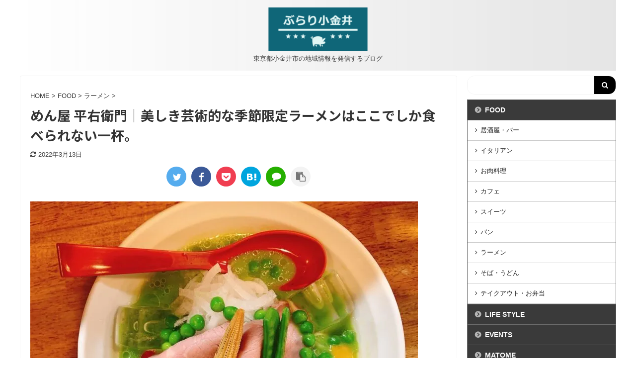

--- FILE ---
content_type: text/html; charset=UTF-8
request_url: https://koganei-walkers.com/heiemon/
body_size: 19497
content:

<!DOCTYPE html>
<!--[if lt IE 7]>
<html class="ie6" lang="ja"> <![endif]-->
<!--[if IE 7]>
<html class="i7" lang="ja"> <![endif]-->
<!--[if IE 8]>
<html class="ie" lang="ja"> <![endif]-->
<!--[if gt IE 8]><!-->
<html lang="ja" class="s-navi-has-search s-navi-search-overlay">
	<!--<![endif]-->
	<head prefix="og: http://ogp.me/ns# fb: http://ogp.me/ns/fb# article: http://ogp.me/ns/article#">
		<meta charset="UTF-8" >
		<meta name="viewport" content="width=device-width,initial-scale=1.0,user-scalable=no,viewport-fit=cover">
		<meta name="format-detection" content="telephone=no" >
		<meta name="referrer" content="no-referrer-when-downgrade"/>
		
		
		<link rel="alternate" type="application/rss+xml" title="ぶらり小金井 〜小金井を楽しみたおす〜 RSS Feed" href="https://koganei-walkers.com/feed/" />
		<link rel="pingback" href="https://koganei-walkers.com/xmlrpc.php" >
		<!--[if lt IE 9]>
		<script src="https://koganei-walkers.com/wp-content/themes/affinger5/js/html5shiv.js"></script>
		<![endif]-->
				<meta name='robots' content='max-image-preview:large' />
<title>めん屋 平右衛門  |  美しき芸術的な季節限定ラーメンはここでしか食べられない一杯。</title>
<link rel='dns-prefetch' href='//ajax.googleapis.com' />
<link rel='dns-prefetch' href='//stats.wp.com' />
<link rel='dns-prefetch' href='//i0.wp.com' />
<link rel='dns-prefetch' href='//c0.wp.com' />
<script type="text/javascript">
/* <![CDATA[ */
window._wpemojiSettings = {"baseUrl":"https:\/\/s.w.org\/images\/core\/emoji\/15.0.3\/72x72\/","ext":".png","svgUrl":"https:\/\/s.w.org\/images\/core\/emoji\/15.0.3\/svg\/","svgExt":".svg","source":{"concatemoji":"https:\/\/koganei-walkers.com\/wp-includes\/js\/wp-emoji-release.min.js?ver=6.5.5"}};
/*! This file is auto-generated */
!function(i,n){var o,s,e;function c(e){try{var t={supportTests:e,timestamp:(new Date).valueOf()};sessionStorage.setItem(o,JSON.stringify(t))}catch(e){}}function p(e,t,n){e.clearRect(0,0,e.canvas.width,e.canvas.height),e.fillText(t,0,0);var t=new Uint32Array(e.getImageData(0,0,e.canvas.width,e.canvas.height).data),r=(e.clearRect(0,0,e.canvas.width,e.canvas.height),e.fillText(n,0,0),new Uint32Array(e.getImageData(0,0,e.canvas.width,e.canvas.height).data));return t.every(function(e,t){return e===r[t]})}function u(e,t,n){switch(t){case"flag":return n(e,"\ud83c\udff3\ufe0f\u200d\u26a7\ufe0f","\ud83c\udff3\ufe0f\u200b\u26a7\ufe0f")?!1:!n(e,"\ud83c\uddfa\ud83c\uddf3","\ud83c\uddfa\u200b\ud83c\uddf3")&&!n(e,"\ud83c\udff4\udb40\udc67\udb40\udc62\udb40\udc65\udb40\udc6e\udb40\udc67\udb40\udc7f","\ud83c\udff4\u200b\udb40\udc67\u200b\udb40\udc62\u200b\udb40\udc65\u200b\udb40\udc6e\u200b\udb40\udc67\u200b\udb40\udc7f");case"emoji":return!n(e,"\ud83d\udc26\u200d\u2b1b","\ud83d\udc26\u200b\u2b1b")}return!1}function f(e,t,n){var r="undefined"!=typeof WorkerGlobalScope&&self instanceof WorkerGlobalScope?new OffscreenCanvas(300,150):i.createElement("canvas"),a=r.getContext("2d",{willReadFrequently:!0}),o=(a.textBaseline="top",a.font="600 32px Arial",{});return e.forEach(function(e){o[e]=t(a,e,n)}),o}function t(e){var t=i.createElement("script");t.src=e,t.defer=!0,i.head.appendChild(t)}"undefined"!=typeof Promise&&(o="wpEmojiSettingsSupports",s=["flag","emoji"],n.supports={everything:!0,everythingExceptFlag:!0},e=new Promise(function(e){i.addEventListener("DOMContentLoaded",e,{once:!0})}),new Promise(function(t){var n=function(){try{var e=JSON.parse(sessionStorage.getItem(o));if("object"==typeof e&&"number"==typeof e.timestamp&&(new Date).valueOf()<e.timestamp+604800&&"object"==typeof e.supportTests)return e.supportTests}catch(e){}return null}();if(!n){if("undefined"!=typeof Worker&&"undefined"!=typeof OffscreenCanvas&&"undefined"!=typeof URL&&URL.createObjectURL&&"undefined"!=typeof Blob)try{var e="postMessage("+f.toString()+"("+[JSON.stringify(s),u.toString(),p.toString()].join(",")+"));",r=new Blob([e],{type:"text/javascript"}),a=new Worker(URL.createObjectURL(r),{name:"wpTestEmojiSupports"});return void(a.onmessage=function(e){c(n=e.data),a.terminate(),t(n)})}catch(e){}c(n=f(s,u,p))}t(n)}).then(function(e){for(var t in e)n.supports[t]=e[t],n.supports.everything=n.supports.everything&&n.supports[t],"flag"!==t&&(n.supports.everythingExceptFlag=n.supports.everythingExceptFlag&&n.supports[t]);n.supports.everythingExceptFlag=n.supports.everythingExceptFlag&&!n.supports.flag,n.DOMReady=!1,n.readyCallback=function(){n.DOMReady=!0}}).then(function(){return e}).then(function(){var e;n.supports.everything||(n.readyCallback(),(e=n.source||{}).concatemoji?t(e.concatemoji):e.wpemoji&&e.twemoji&&(t(e.twemoji),t(e.wpemoji)))}))}((window,document),window._wpemojiSettings);
/* ]]> */
</script>
<style id='wp-emoji-styles-inline-css' type='text/css'>

	img.wp-smiley, img.emoji {
		display: inline !important;
		border: none !important;
		box-shadow: none !important;
		height: 1em !important;
		width: 1em !important;
		margin: 0 0.07em !important;
		vertical-align: -0.1em !important;
		background: none !important;
		padding: 0 !important;
	}
</style>
<link rel='stylesheet' id='wp-block-library-css' href='https://c0.wp.com/c/6.5.5/wp-includes/css/dist/block-library/style.min.css' type='text/css' media='all' />
<style id='wp-block-library-inline-css' type='text/css'>
.has-text-align-justify{text-align:justify;}
</style>
<link rel='stylesheet' id='mediaelement-css' href='https://c0.wp.com/c/6.5.5/wp-includes/js/mediaelement/mediaelementplayer-legacy.min.css' type='text/css' media='all' />
<link rel='stylesheet' id='wp-mediaelement-css' href='https://c0.wp.com/c/6.5.5/wp-includes/js/mediaelement/wp-mediaelement.min.css' type='text/css' media='all' />
<style id='jetpack-sharing-buttons-style-inline-css' type='text/css'>
.jetpack-sharing-buttons__services-list{display:flex;flex-direction:row;flex-wrap:wrap;gap:0;list-style-type:none;margin:5px;padding:0}.jetpack-sharing-buttons__services-list.has-small-icon-size{font-size:12px}.jetpack-sharing-buttons__services-list.has-normal-icon-size{font-size:16px}.jetpack-sharing-buttons__services-list.has-large-icon-size{font-size:24px}.jetpack-sharing-buttons__services-list.has-huge-icon-size{font-size:36px}@media print{.jetpack-sharing-buttons__services-list{display:none!important}}.editor-styles-wrapper .wp-block-jetpack-sharing-buttons{gap:0;padding-inline-start:0}ul.jetpack-sharing-buttons__services-list.has-background{padding:1.25em 2.375em}
</style>
<style id='classic-theme-styles-inline-css' type='text/css'>
/*! This file is auto-generated */
.wp-block-button__link{color:#fff;background-color:#32373c;border-radius:9999px;box-shadow:none;text-decoration:none;padding:calc(.667em + 2px) calc(1.333em + 2px);font-size:1.125em}.wp-block-file__button{background:#32373c;color:#fff;text-decoration:none}
</style>
<style id='global-styles-inline-css' type='text/css'>
body{--wp--preset--color--black: #000000;--wp--preset--color--cyan-bluish-gray: #abb8c3;--wp--preset--color--white: #ffffff;--wp--preset--color--pale-pink: #f78da7;--wp--preset--color--vivid-red: #cf2e2e;--wp--preset--color--luminous-vivid-orange: #ff6900;--wp--preset--color--luminous-vivid-amber: #fcb900;--wp--preset--color--light-green-cyan: #7bdcb5;--wp--preset--color--vivid-green-cyan: #00d084;--wp--preset--color--pale-cyan-blue: #8ed1fc;--wp--preset--color--vivid-cyan-blue: #0693e3;--wp--preset--color--vivid-purple: #9b51e0;--wp--preset--color--soft-red: #e6514c;--wp--preset--color--light-grayish-red: #fdebee;--wp--preset--color--vivid-yellow: #ffc107;--wp--preset--color--very-pale-yellow: #fffde7;--wp--preset--color--very-light-gray: #fafafa;--wp--preset--color--very-dark-gray: #313131;--wp--preset--color--original-color-a: #43a047;--wp--preset--color--original-color-b: #795548;--wp--preset--color--original-color-c: #ec407a;--wp--preset--color--original-color-d: #9e9d24;--wp--preset--gradient--vivid-cyan-blue-to-vivid-purple: linear-gradient(135deg,rgba(6,147,227,1) 0%,rgb(155,81,224) 100%);--wp--preset--gradient--light-green-cyan-to-vivid-green-cyan: linear-gradient(135deg,rgb(122,220,180) 0%,rgb(0,208,130) 100%);--wp--preset--gradient--luminous-vivid-amber-to-luminous-vivid-orange: linear-gradient(135deg,rgba(252,185,0,1) 0%,rgba(255,105,0,1) 100%);--wp--preset--gradient--luminous-vivid-orange-to-vivid-red: linear-gradient(135deg,rgba(255,105,0,1) 0%,rgb(207,46,46) 100%);--wp--preset--gradient--very-light-gray-to-cyan-bluish-gray: linear-gradient(135deg,rgb(238,238,238) 0%,rgb(169,184,195) 100%);--wp--preset--gradient--cool-to-warm-spectrum: linear-gradient(135deg,rgb(74,234,220) 0%,rgb(151,120,209) 20%,rgb(207,42,186) 40%,rgb(238,44,130) 60%,rgb(251,105,98) 80%,rgb(254,248,76) 100%);--wp--preset--gradient--blush-light-purple: linear-gradient(135deg,rgb(255,206,236) 0%,rgb(152,150,240) 100%);--wp--preset--gradient--blush-bordeaux: linear-gradient(135deg,rgb(254,205,165) 0%,rgb(254,45,45) 50%,rgb(107,0,62) 100%);--wp--preset--gradient--luminous-dusk: linear-gradient(135deg,rgb(255,203,112) 0%,rgb(199,81,192) 50%,rgb(65,88,208) 100%);--wp--preset--gradient--pale-ocean: linear-gradient(135deg,rgb(255,245,203) 0%,rgb(182,227,212) 50%,rgb(51,167,181) 100%);--wp--preset--gradient--electric-grass: linear-gradient(135deg,rgb(202,248,128) 0%,rgb(113,206,126) 100%);--wp--preset--gradient--midnight: linear-gradient(135deg,rgb(2,3,129) 0%,rgb(40,116,252) 100%);--wp--preset--font-size--small: 13px;--wp--preset--font-size--medium: 20px;--wp--preset--font-size--large: 36px;--wp--preset--font-size--x-large: 42px;--wp--preset--spacing--20: 0.44rem;--wp--preset--spacing--30: 0.67rem;--wp--preset--spacing--40: 1rem;--wp--preset--spacing--50: 1.5rem;--wp--preset--spacing--60: 2.25rem;--wp--preset--spacing--70: 3.38rem;--wp--preset--spacing--80: 5.06rem;--wp--preset--shadow--natural: 6px 6px 9px rgba(0, 0, 0, 0.2);--wp--preset--shadow--deep: 12px 12px 50px rgba(0, 0, 0, 0.4);--wp--preset--shadow--sharp: 6px 6px 0px rgba(0, 0, 0, 0.2);--wp--preset--shadow--outlined: 6px 6px 0px -3px rgba(255, 255, 255, 1), 6px 6px rgba(0, 0, 0, 1);--wp--preset--shadow--crisp: 6px 6px 0px rgba(0, 0, 0, 1);}:where(.is-layout-flex){gap: 0.5em;}:where(.is-layout-grid){gap: 0.5em;}body .is-layout-flex{display: flex;}body .is-layout-flex{flex-wrap: wrap;align-items: center;}body .is-layout-flex > *{margin: 0;}body .is-layout-grid{display: grid;}body .is-layout-grid > *{margin: 0;}:where(.wp-block-columns.is-layout-flex){gap: 2em;}:where(.wp-block-columns.is-layout-grid){gap: 2em;}:where(.wp-block-post-template.is-layout-flex){gap: 1.25em;}:where(.wp-block-post-template.is-layout-grid){gap: 1.25em;}.has-black-color{color: var(--wp--preset--color--black) !important;}.has-cyan-bluish-gray-color{color: var(--wp--preset--color--cyan-bluish-gray) !important;}.has-white-color{color: var(--wp--preset--color--white) !important;}.has-pale-pink-color{color: var(--wp--preset--color--pale-pink) !important;}.has-vivid-red-color{color: var(--wp--preset--color--vivid-red) !important;}.has-luminous-vivid-orange-color{color: var(--wp--preset--color--luminous-vivid-orange) !important;}.has-luminous-vivid-amber-color{color: var(--wp--preset--color--luminous-vivid-amber) !important;}.has-light-green-cyan-color{color: var(--wp--preset--color--light-green-cyan) !important;}.has-vivid-green-cyan-color{color: var(--wp--preset--color--vivid-green-cyan) !important;}.has-pale-cyan-blue-color{color: var(--wp--preset--color--pale-cyan-blue) !important;}.has-vivid-cyan-blue-color{color: var(--wp--preset--color--vivid-cyan-blue) !important;}.has-vivid-purple-color{color: var(--wp--preset--color--vivid-purple) !important;}.has-black-background-color{background-color: var(--wp--preset--color--black) !important;}.has-cyan-bluish-gray-background-color{background-color: var(--wp--preset--color--cyan-bluish-gray) !important;}.has-white-background-color{background-color: var(--wp--preset--color--white) !important;}.has-pale-pink-background-color{background-color: var(--wp--preset--color--pale-pink) !important;}.has-vivid-red-background-color{background-color: var(--wp--preset--color--vivid-red) !important;}.has-luminous-vivid-orange-background-color{background-color: var(--wp--preset--color--luminous-vivid-orange) !important;}.has-luminous-vivid-amber-background-color{background-color: var(--wp--preset--color--luminous-vivid-amber) !important;}.has-light-green-cyan-background-color{background-color: var(--wp--preset--color--light-green-cyan) !important;}.has-vivid-green-cyan-background-color{background-color: var(--wp--preset--color--vivid-green-cyan) !important;}.has-pale-cyan-blue-background-color{background-color: var(--wp--preset--color--pale-cyan-blue) !important;}.has-vivid-cyan-blue-background-color{background-color: var(--wp--preset--color--vivid-cyan-blue) !important;}.has-vivid-purple-background-color{background-color: var(--wp--preset--color--vivid-purple) !important;}.has-black-border-color{border-color: var(--wp--preset--color--black) !important;}.has-cyan-bluish-gray-border-color{border-color: var(--wp--preset--color--cyan-bluish-gray) !important;}.has-white-border-color{border-color: var(--wp--preset--color--white) !important;}.has-pale-pink-border-color{border-color: var(--wp--preset--color--pale-pink) !important;}.has-vivid-red-border-color{border-color: var(--wp--preset--color--vivid-red) !important;}.has-luminous-vivid-orange-border-color{border-color: var(--wp--preset--color--luminous-vivid-orange) !important;}.has-luminous-vivid-amber-border-color{border-color: var(--wp--preset--color--luminous-vivid-amber) !important;}.has-light-green-cyan-border-color{border-color: var(--wp--preset--color--light-green-cyan) !important;}.has-vivid-green-cyan-border-color{border-color: var(--wp--preset--color--vivid-green-cyan) !important;}.has-pale-cyan-blue-border-color{border-color: var(--wp--preset--color--pale-cyan-blue) !important;}.has-vivid-cyan-blue-border-color{border-color: var(--wp--preset--color--vivid-cyan-blue) !important;}.has-vivid-purple-border-color{border-color: var(--wp--preset--color--vivid-purple) !important;}.has-vivid-cyan-blue-to-vivid-purple-gradient-background{background: var(--wp--preset--gradient--vivid-cyan-blue-to-vivid-purple) !important;}.has-light-green-cyan-to-vivid-green-cyan-gradient-background{background: var(--wp--preset--gradient--light-green-cyan-to-vivid-green-cyan) !important;}.has-luminous-vivid-amber-to-luminous-vivid-orange-gradient-background{background: var(--wp--preset--gradient--luminous-vivid-amber-to-luminous-vivid-orange) !important;}.has-luminous-vivid-orange-to-vivid-red-gradient-background{background: var(--wp--preset--gradient--luminous-vivid-orange-to-vivid-red) !important;}.has-very-light-gray-to-cyan-bluish-gray-gradient-background{background: var(--wp--preset--gradient--very-light-gray-to-cyan-bluish-gray) !important;}.has-cool-to-warm-spectrum-gradient-background{background: var(--wp--preset--gradient--cool-to-warm-spectrum) !important;}.has-blush-light-purple-gradient-background{background: var(--wp--preset--gradient--blush-light-purple) !important;}.has-blush-bordeaux-gradient-background{background: var(--wp--preset--gradient--blush-bordeaux) !important;}.has-luminous-dusk-gradient-background{background: var(--wp--preset--gradient--luminous-dusk) !important;}.has-pale-ocean-gradient-background{background: var(--wp--preset--gradient--pale-ocean) !important;}.has-electric-grass-gradient-background{background: var(--wp--preset--gradient--electric-grass) !important;}.has-midnight-gradient-background{background: var(--wp--preset--gradient--midnight) !important;}.has-small-font-size{font-size: var(--wp--preset--font-size--small) !important;}.has-medium-font-size{font-size: var(--wp--preset--font-size--medium) !important;}.has-large-font-size{font-size: var(--wp--preset--font-size--large) !important;}.has-x-large-font-size{font-size: var(--wp--preset--font-size--x-large) !important;}
.wp-block-navigation a:where(:not(.wp-element-button)){color: inherit;}
:where(.wp-block-post-template.is-layout-flex){gap: 1.25em;}:where(.wp-block-post-template.is-layout-grid){gap: 1.25em;}
:where(.wp-block-columns.is-layout-flex){gap: 2em;}:where(.wp-block-columns.is-layout-grid){gap: 2em;}
.wp-block-pullquote{font-size: 1.5em;line-height: 1.6;}
</style>
<link rel='stylesheet' id='contact-form-7-css' href='https://koganei-walkers.com/wp-content/plugins/contact-form-7/includes/css/styles.css?ver=5.9.6' type='text/css' media='all' />
<link rel='stylesheet' id='toc-screen-css' href='https://koganei-walkers.com/wp-content/plugins/table-of-contents-plus/screen.min.css?ver=2406' type='text/css' media='all' />
<link rel='stylesheet' id='normalize-css' href='https://koganei-walkers.com/wp-content/themes/affinger5/css/normalize.css?ver=1.5.9' type='text/css' media='all' />
<link rel='stylesheet' id='font-awesome-css' href='https://koganei-walkers.com/wp-content/themes/affinger5/css/fontawesome/css/font-awesome.min.css?ver=4.7.0' type='text/css' media='all' />
<link rel='stylesheet' id='font-awesome-animation-css' href='https://koganei-walkers.com/wp-content/themes/affinger5/css/fontawesome/css/font-awesome-animation.min.css?ver=6.5.5' type='text/css' media='all' />
<link rel='stylesheet' id='st_svg-css' href='https://koganei-walkers.com/wp-content/themes/affinger5/st_svg/style.css?ver=6.5.5' type='text/css' media='all' />
<link rel='stylesheet' id='slick-css' href='https://koganei-walkers.com/wp-content/themes/affinger5/vendor/slick/slick.css?ver=1.8.0' type='text/css' media='all' />
<link rel='stylesheet' id='slick-theme-css' href='https://koganei-walkers.com/wp-content/themes/affinger5/vendor/slick/slick-theme.css?ver=1.8.0' type='text/css' media='all' />
<link rel='stylesheet' id='fonts-googleapis-notosansjp-css' href='//fonts.googleapis.com/css?family=Noto+Sans+JP%3A400%2C700&#038;display=swap&#038;subset=japanese&#038;ver=6.5.5' type='text/css' media='all' />
<link rel='stylesheet' id='style-css' href='https://koganei-walkers.com/wp-content/themes/affinger5/style.css?ver=6.5.5' type='text/css' media='all' />
<link rel='stylesheet' id='child-style-css' href='https://koganei-walkers.com/wp-content/themes/affinger5-child/style.css?ver=6.5.5' type='text/css' media='all' />
<link rel='stylesheet' id='single-css' href='https://koganei-walkers.com/wp-content/themes/affinger5/st-rankcss.php' type='text/css' media='all' />
<link rel='stylesheet' id='st-themecss-css' href='https://koganei-walkers.com/wp-content/themes/affinger5/st-themecss-loader.php?ver=6.5.5' type='text/css' media='all' />
<link rel='stylesheet' id='jetpack_css-css' href='https://c0.wp.com/p/jetpack/13.5.1/css/jetpack.css' type='text/css' media='all' />
<script type="text/javascript" id="jetpack_related-posts-js-extra">
/* <![CDATA[ */
var related_posts_js_options = {"post_heading":"h4"};
/* ]]> */
</script>
<script type="text/javascript" src="https://c0.wp.com/p/jetpack/13.5.1/_inc/build/related-posts/related-posts.min.js" id="jetpack_related-posts-js"></script>
<script type="text/javascript" src="//ajax.googleapis.com/ajax/libs/jquery/1.11.3/jquery.min.js?ver=1.11.3" id="jquery-js"></script>
<link rel="https://api.w.org/" href="https://koganei-walkers.com/wp-json/" /><link rel="alternate" type="application/json" href="https://koganei-walkers.com/wp-json/wp/v2/posts/825" /><link rel='shortlink' href='https://koganei-walkers.com/?p=825' />
<link rel="alternate" type="application/json+oembed" href="https://koganei-walkers.com/wp-json/oembed/1.0/embed?url=https%3A%2F%2Fkoganei-walkers.com%2Fheiemon%2F" />
<link rel="alternate" type="text/xml+oembed" href="https://koganei-walkers.com/wp-json/oembed/1.0/embed?url=https%3A%2F%2Fkoganei-walkers.com%2Fheiemon%2F&#038;format=xml" />
	<style>img#wpstats{display:none}</style>
		<meta name="robots" content="index, follow" />
<meta name="keywords" content="東小金井,平右衛門,冷やしピース">
<meta name="description" content="東小金井駅南口から徒歩2分ほど、日本歯科大学のラグビーグラウンドのそばにあるのが、めん屋 平右衛門（めんや へいえもん）。
冷やしピースなどの季節の限定ラーメンをはじめ、完成度が高い一杯がいただける小金井屈指の名店です。">
<meta name="thumbnail" content="https://koganei-walkers.com/wp-content/uploads/2021/07/img_1077-1-e1625568557778.jpg">
<meta name="google-site-verification" content="1592wMsDdE47xOhnCSr1uq5xHUeQw7FIjUn4D8kqXAo" />
<link rel="canonical" href="https://koganei-walkers.com/heiemon/" />
<noscript><style>.lazyload[data-src]{display:none !important;}</style></noscript><style>.lazyload{background-image:none !important;}.lazyload:before{background-image:none !important;}</style><style type="text/css" id="custom-background-css">
body.custom-background { background-color: #ffffff; }
</style>
	<link rel="icon" href="https://i0.wp.com/koganei-walkers.com/wp-content/uploads/2021/04/cropped-サイトアイコン-e1621592625448.png?fit=32%2C32&#038;ssl=1" sizes="32x32" />
<link rel="icon" href="https://i0.wp.com/koganei-walkers.com/wp-content/uploads/2021/04/cropped-サイトアイコン-e1621592625448.png?fit=60%2C60&#038;ssl=1" sizes="192x192" />
<link rel="apple-touch-icon" href="https://i0.wp.com/koganei-walkers.com/wp-content/uploads/2021/04/cropped-サイトアイコン-e1621592625448.png?fit=60%2C60&#038;ssl=1" />
<meta name="msapplication-TileImage" content="https://i0.wp.com/koganei-walkers.com/wp-content/uploads/2021/04/cropped-サイトアイコン-e1621592625448.png?fit=60%2C60&#038;ssl=1" />
			<script>
		(function (i, s, o, g, r, a, m) {
			i['GoogleAnalyticsObject'] = r;
			i[r] = i[r] || function () {
					(i[r].q = i[r].q || []).push(arguments)
				}, i[r].l = 1 * new Date();
			a = s.createElement(o),
				m = s.getElementsByTagName(o)[0];
			a.async = 1;
			a.src = g;
			m.parentNode.insertBefore(a, m)
		})(window, document, 'script', '//www.google-analytics.com/analytics.js', 'ga');

		ga('create', 'UA-195981124-1', 'auto');
		ga('send', 'pageview');

	</script>
				<!-- OGP -->
	
						<meta name="twitter:card" content="summary_large_image">
				<meta name="twitter:site" content="@koganei_gourmet">
		<meta name="twitter:title" content="めん屋 平右衛門│美しき芸術的な季節限定ラーメンはここでしか食べられない一杯。">
		<meta name="twitter:description" content="東小金井駅南口から徒歩2分ほど、日本歯科大学のラグビーグラウンドのそばにあるのが、めん屋 平右衛門（ ...">
		<meta name="twitter:image" content="https://i0.wp.com/koganei-walkers.com/wp-content/uploads/2021/07/img_1077-1-e1625568557778.jpg?fit=780%2C585&#038;ssl=1">
		<!-- /OGP -->
		


<script>
	jQuery(function(){
		jQuery('.st-btn-open').click(function(){
			jQuery(this).next('.st-slidebox').stop(true, true).slideToggle();
			jQuery(this).addClass('st-btn-open-click');
		});
	});
</script>


<script>
	jQuery(function(){
		jQuery("#toc_container:not(:has(ul ul))").addClass("only-toc");
		jQuery(".st-ac-box ul:has(.cat-item)").each(function(){
			jQuery(this).addClass("st-ac-cat");
		});
	});
</script>

<script>
	jQuery(function(){
							jQuery( '.post h5:not(.st-css-no):not(.st-matome):not(.rankh5):not(.point):not(.st-cardbox-t):not(.popular-t):not(.kanren-t):not(.popular-t)' ).wrap( '<div class="st-h5husen-shadow"></div>' );
			jQuery( '.h5modoki' ).wrap( '<div class="st-h5husen-shadow"></div>' );
				jQuery('.st-star').parent('.rankh4').css('padding-bottom','5px'); // スターがある場合のランキング見出し調整
	});
</script>


				<script type="text/javascript" language="javascript">
    		var vc_pid = "887246058";
		</script>
		<script type="text/javascript" src="//aml.valuecommerce.com/vcdal.js" async></script>
	</head>
	<body class="post-template-default single single-post postid-825 single-format-standard custom-background not-front-page" >
				<div id="st-ami">
				<div id="wrapper" class="">
				<div id="wrapper-in">
					<header id="st-headwide">
						<div id="headbox-bg">
							<div id="headbox">

								<nav id="s-navi" class="pcnone" data-st-nav data-st-nav-type="tracked">
		<dl class="acordion is-active" data-st-nav-primary>
			<dt class="trigger">
				<p class="acordion_button"><span class="op op-menu has-text"><i class="fa st-svg-menu"></i></span></p>

									<p class="acordion_button acordion_button_search"><span class="op op-search"><i class="fa fa-search op-search-close"></i></span></p>
				
				
							<!-- 追加メニュー -->
							
							<!-- 追加メニュー2 -->
							
							</dt>

			<dd class="acordion_tree">
				<div class="acordion_tree_content">

					

												<div class="menu-%e3%83%a1%e3%82%a4%e3%83%b3%e3%83%a1%e3%83%8b%e3%83%a5%e3%83%bc-container"><ul id="menu-%e3%83%a1%e3%82%a4%e3%83%b3%e3%83%a1%e3%83%8b%e3%83%a5%e3%83%bc" class="menu"><li id="menu-item-148" class="menu-item menu-item-type-custom menu-item-object-custom menu-item-home menu-item-148"><a href="https://koganei-walkers.com/"><span class="menu-item-label">HOME</span></a></li>
<li id="menu-item-78" class="menu-item menu-item-type-custom menu-item-object-custom menu-item-has-children menu-item-78"><a href="#"><span class="menu-item-label">ABOUT US</span></a>
<ul class="sub-menu">
	<li id="menu-item-41" class="menu-item menu-item-type-post_type menu-item-object-page menu-item-41"><a href="https://koganei-walkers.com/about-us/"><span class="menu-item-label">PROFILE</span></a></li>
	<li id="menu-item-77" class="menu-item menu-item-type-post_type menu-item-object-page menu-item-77"><a href="https://koganei-walkers.com/contact-us/"><span class="menu-item-label">CONTACT US</span></a></li>
	<li id="menu-item-507" class="menu-item menu-item-type-post_type menu-item-object-page menu-item-privacy-policy menu-item-507"><a rel="privacy-policy" href="https://koganei-walkers.com/privacy-policy/"><span class="menu-item-label">プライバシーポリシー</span></a></li>
</ul>
</li>
<li id="menu-item-145" class="menu-item menu-item-type-taxonomy menu-item-object-category current-post-ancestor menu-item-145"><a href="https://koganei-walkers.com/category/food/"><span class="menu-item-label">FOOD</span></a></li>
<li id="menu-item-226" class="menu-item menu-item-type-taxonomy menu-item-object-category menu-item-226"><a href="https://koganei-walkers.com/category/lifestyle/"><span class="menu-item-label">LIFE STYLE</span></a></li>
<li id="menu-item-559" class="menu-item menu-item-type-taxonomy menu-item-object-category menu-item-559"><a href="https://koganei-walkers.com/category/events/"><span class="menu-item-label">EVENTS</span></a></li>
<li id="menu-item-912" class="menu-item menu-item-type-taxonomy menu-item-object-category menu-item-912"><a href="https://koganei-walkers.com/category/matome/"><span class="menu-item-label">MATOME</span></a></li>
</ul></div>						<div class="clear"></div>

					
				</div>
			</dd>

							<dd class="acordion_search">
					<div class="acordion_search_content">
													<div id="search" class="search-custom-d">
	<form method="get" id="searchform" action="https://koganei-walkers.com/">
		<label class="hidden" for="s">
					</label>
		<input type="text" placeholder="" value="" name="s" id="s" />
		<input type="submit" value="&#xf002;" class="fa" id="searchsubmit" />
	</form>
</div>
<!-- /stinger --> 
											</div>
				</dd>
					</dl>

					</nav>

								<div id="header-l">
									
									<div id="st-text-logo">
										
            
			
				<!-- ロゴ又はブログ名 -->
				                
					<p class="sitename sitenametop"><a href="https://koganei-walkers.com/">
  													<img alt="ぶらり小金井 〜小金井を楽しみたおす〜" src="[data-uri]"  data-src="https://koganei-walkers.com/wp-content/uploads/2021/04/ロゴ-e1619680095401.png" decoding="async" class="lazyload" data-eio-rwidth="200" data-eio-rheight="88"><noscript><img alt="ぶらり小金井 〜小金井を楽しみたおす〜" src="https://koganei-walkers.com/wp-content/uploads/2021/04/ロゴ-e1619680095401.png"  data-eio="l"></noscript>
   						               		 </a></p>
                     
   				          		<!-- ロゴ又はブログ名ここまで -->
                
           		<!-- キャプション -->
           							<p class="descr">
						東京都小金井市の地域情報を発信するブログ					</p>
				
			
		
    									</div>
								</div><!-- /#header-l -->

								<div id="header-r" class="smanone">
									
								</div><!-- /#header-r -->
							</div><!-- /#headbox-bg -->
						</div><!-- /#headbox clearfix -->

						
						
						
						
											
					
					
					</header>

					

					<div id="content-w">

					
					
					
	
			<div id="st-header-post-under-box" class="st-header-post-no-data "
		     style="">
			<div class="st-dark-cover">
							</div>
		</div>
	

<div id="content" class="clearfix">
	<div id="contentInner">
		<main>
			<article>
									<div id="post-825" class="st-post post-825 post type-post status-publish format-standard has-post-thumbnail hentry category-ramen tag-24">
				
					
					
					
					<!--ぱんくず -->
											<div
							id="breadcrumb">
							<ol itemscope itemtype="http://schema.org/BreadcrumbList">
								<li itemprop="itemListElement" itemscope itemtype="http://schema.org/ListItem">
									<a href="https://koganei-walkers.com" itemprop="item">
										<span itemprop="name">HOME</span>
									</a>
									&gt;
									<meta itemprop="position" content="1"/>
								</li>

								
																	<li itemprop="itemListElement" itemscope itemtype="http://schema.org/ListItem">
										<a href="https://koganei-walkers.com/category/food/" itemprop="item">
											<span
												itemprop="name">FOOD</span>
										</a>
										&gt;
										<meta itemprop="position" content="2"/>
									</li>
																										<li itemprop="itemListElement" itemscope itemtype="http://schema.org/ListItem">
										<a href="https://koganei-walkers.com/category/food/ramen/" itemprop="item">
											<span
												itemprop="name">ラーメン</span>
										</a>
										&gt;
										<meta itemprop="position" content="3"/>
									</li>
																								</ol>

													</div>
										<!--/ ぱんくず -->

					<!--ループ開始 -->
										
											
						<h1 class="entry-title">めん屋 平右衛門│美しき芸術的な季節限定ラーメンはここでしか食べられない一杯。</h1>

						
	<div class="blogbox ">
		<p><span class="kdate">
											<i class="fa fa-refresh"></i><time class="updated" datetime="2022-03-13T13:38:38+0900">2022年3月13日</time>
					</span></p>
	</div>
					
											
	
	<div class="sns st-sns-top">
	<ul class="clearfix">
					<!--ツイートボタン-->
			<li class="twitter"> 
			<a rel="nofollow" onclick="window.open('//twitter.com/intent/tweet?url=https%3A%2F%2Fkoganei-walkers.com%2Fheiemon%2F&text=%E3%82%81%E3%82%93%E5%B1%8B%20%E5%B9%B3%E5%8F%B3%E8%A1%9B%E9%96%80%E2%94%82%E7%BE%8E%E3%81%97%E3%81%8D%E8%8A%B8%E8%A1%93%E7%9A%84%E3%81%AA%E5%AD%A3%E7%AF%80%E9%99%90%E5%AE%9A%E3%83%A9%E3%83%BC%E3%83%A1%E3%83%B3%E3%81%AF%E3%81%93%E3%81%93%E3%81%A7%E3%81%97%E3%81%8B%E9%A3%9F%E3%81%B9%E3%82%89%E3%82%8C%E3%81%AA%E3%81%84%E4%B8%80%E6%9D%AF%E3%80%82&via=koganei_gourmet&tw_p=tweetbutton', '', 'width=500,height=450'); return false;"><i class="fa fa-twitter"></i><span class="snstext " >Twitter</span></a>
			</li>
		
					<!--シェアボタン-->      
			<li class="facebook">
			<a href="//www.facebook.com/sharer.php?src=bm&u=https%3A%2F%2Fkoganei-walkers.com%2Fheiemon%2F&t=%E3%82%81%E3%82%93%E5%B1%8B%20%E5%B9%B3%E5%8F%B3%E8%A1%9B%E9%96%80%E2%94%82%E7%BE%8E%E3%81%97%E3%81%8D%E8%8A%B8%E8%A1%93%E7%9A%84%E3%81%AA%E5%AD%A3%E7%AF%80%E9%99%90%E5%AE%9A%E3%83%A9%E3%83%BC%E3%83%A1%E3%83%B3%E3%81%AF%E3%81%93%E3%81%93%E3%81%A7%E3%81%97%E3%81%8B%E9%A3%9F%E3%81%B9%E3%82%89%E3%82%8C%E3%81%AA%E3%81%84%E4%B8%80%E6%9D%AF%E3%80%82" target="_blank" rel="nofollow noopener"><i class="fa fa-facebook"></i><span class="snstext " >Share</span>
			</a>
			</li>
		
					<!--ポケットボタン-->      
			<li class="pocket">
			<a rel="nofollow" onclick="window.open('//getpocket.com/edit?url=https%3A%2F%2Fkoganei-walkers.com%2Fheiemon%2F&title=%E3%82%81%E3%82%93%E5%B1%8B%20%E5%B9%B3%E5%8F%B3%E8%A1%9B%E9%96%80%E2%94%82%E7%BE%8E%E3%81%97%E3%81%8D%E8%8A%B8%E8%A1%93%E7%9A%84%E3%81%AA%E5%AD%A3%E7%AF%80%E9%99%90%E5%AE%9A%E3%83%A9%E3%83%BC%E3%83%A1%E3%83%B3%E3%81%AF%E3%81%93%E3%81%93%E3%81%A7%E3%81%97%E3%81%8B%E9%A3%9F%E3%81%B9%E3%82%89%E3%82%8C%E3%81%AA%E3%81%84%E4%B8%80%E6%9D%AF%E3%80%82', '', 'width=500,height=350'); return false;"><i class="fa fa-get-pocket"></i><span class="snstext " >Pocket</span></a></li>
		
					<!--はてブボタン-->
			<li class="hatebu">       
				<a href="//b.hatena.ne.jp/entry/https://koganei-walkers.com/heiemon/" class="hatena-bookmark-button" data-hatena-bookmark-layout="simple" title="めん屋 平右衛門│美しき芸術的な季節限定ラーメンはここでしか食べられない一杯。" rel="nofollow"><i class="fa st-svg-hateb"></i><span class="snstext " >Hatena</span>
				</a><script type="text/javascript" src="//b.st-hatena.com/js/bookmark_button.js" charset="utf-8" async="async"></script>

			</li>
		
		
					<!--LINEボタン-->   
			<li class="line">
			<a href="//line.me/R/msg/text/?%E3%82%81%E3%82%93%E5%B1%8B%20%E5%B9%B3%E5%8F%B3%E8%A1%9B%E9%96%80%E2%94%82%E7%BE%8E%E3%81%97%E3%81%8D%E8%8A%B8%E8%A1%93%E7%9A%84%E3%81%AA%E5%AD%A3%E7%AF%80%E9%99%90%E5%AE%9A%E3%83%A9%E3%83%BC%E3%83%A1%E3%83%B3%E3%81%AF%E3%81%93%E3%81%93%E3%81%A7%E3%81%97%E3%81%8B%E9%A3%9F%E3%81%B9%E3%82%89%E3%82%8C%E3%81%AA%E3%81%84%E4%B8%80%E6%9D%AF%E3%80%82%0Ahttps%3A%2F%2Fkoganei-walkers.com%2Fheiemon%2F" target="_blank" rel="nofollow noopener"><i class="fa fa-comment" aria-hidden="true"></i><span class="snstext" >LINE</span></a>
			</li> 
		
		
					<!--URLコピーボタン-->
			<li class="share-copy">
			<a href="#" rel="nofollow" data-st-copy-text="めん屋 平右衛門│美しき芸術的な季節限定ラーメンはここでしか食べられない一杯。 / https://koganei-walkers.com/heiemon/"><i class="fa fa-clipboard"></i><span class="snstext" >コピーする</span></a>
			</li>
		
	</ul>

	</div> 

						
					<div class="mainbox">
						<div id="nocopy" ><!-- コピー禁止エリアここから -->
																<div class=" st-eyecatch-under">
		<img width="780" height="585" src="[data-uri]" class="attachment-full size-full wp-post-image lazyload" alt="" decoding="async"   data-src="https://i0.wp.com/koganei-walkers.com/wp-content/uploads/2021/07/img_1077-1-e1625568557778.jpg?fit=780%2C585&ssl=1" data-srcset="https://i0.wp.com/koganei-walkers.com/wp-content/uploads/2021/07/img_1077-1-e1625568557778.jpg?w=780&amp;ssl=1 780w, https://i0.wp.com/koganei-walkers.com/wp-content/uploads/2021/07/img_1077-1-e1625568557778.jpg?resize=300%2C225&amp;ssl=1 300w, https://i0.wp.com/koganei-walkers.com/wp-content/uploads/2021/07/img_1077-1-e1625568557778.jpg?resize=1024%2C768&amp;ssl=1 1024w, https://i0.wp.com/koganei-walkers.com/wp-content/uploads/2021/07/img_1077-1-e1625568557778.jpg?resize=768%2C576&amp;ssl=1 768w" data-sizes="auto" data-eio-rwidth="780" data-eio-rheight="585" /><noscript><img width="780" height="585" src="https://i0.wp.com/koganei-walkers.com/wp-content/uploads/2021/07/img_1077-1-e1625568557778.jpg?fit=780%2C585&amp;ssl=1" class="attachment-full size-full wp-post-image" alt="" decoding="async" srcset="https://i0.wp.com/koganei-walkers.com/wp-content/uploads/2021/07/img_1077-1-e1625568557778.jpg?w=780&amp;ssl=1 780w, https://i0.wp.com/koganei-walkers.com/wp-content/uploads/2021/07/img_1077-1-e1625568557778.jpg?resize=300%2C225&amp;ssl=1 300w, https://i0.wp.com/koganei-walkers.com/wp-content/uploads/2021/07/img_1077-1-e1625568557778.jpg?resize=1024%2C768&amp;ssl=1 1024w, https://i0.wp.com/koganei-walkers.com/wp-content/uploads/2021/07/img_1077-1-e1625568557778.jpg?resize=768%2C576&amp;ssl=1 768w" sizes="(max-width: 780px) 100vw, 780px" data-eio="l" /></noscript>
	
	</div>
							
							
							
							<div class="entry-content">
								<p>東小金井駅南口から徒歩2分ほど、日本歯科大学のラグビーグラウンドのそばにあるのが、めん屋 平右衛門（めんや へいえもん）。</p>
<p>冷やしピースなどの季節の限定ラーメンをはじめ、完成度が高い一杯がいただける小金井屈指の名店です。</p>
<h2><span id="builddulce">めん屋</span><span id="builddulce"> </span><span id="builddulce">平右衛門（めんや</span><span id="builddulce"> </span><span id="builddulce">へいえもん）のアクセス、駐車場、営業時間</span></h2>
<p><iframe style="border: 0;"  width="600" height="450" allowfullscreen="allowfullscreen" data-src="https://www.google.com/maps/embed?pb=!1m18!1m12!1m3!1d3240.0470092582946!2d139.52256451511198!3d35.700460780189914!2m3!1f0!2f0!3f0!3m2!1i1024!2i768!4f13.1!3m3!1m2!1s0x6018e581ba6275bf%3A0x737795d3d4292656!2z44CSMTg0LTAwMTEg5p2x5Lqs6YO95bCP6YeR5LqV5biC5p2x55S677yU5LiB55uu77yU77yT4oiS77yR77yS!5e0!3m2!1sja!2sjp!4v1625580715872!5m2!1sja!2sjp" class="lazyload"></iframe></p>
<table style="border-collapse: collapse; width: 100%;">
<tbody>
<tr>
<td style="width: 50%; text-align: center;">住所</td>
<td style="width: 50%;">東京都小金井市東町4-43-12</td>
</tr>
<tr>
<td style="width: 50%; text-align: center;">電話番号</td>
<td style="width: 50%;">042-383-2822</td>
</tr>
<tr>
<td style="width: 50%; text-align: center;">営業時間</td>
<td style="width: 50%;">11:00～14:45 18:00～21:45</td>
</tr>
<tr>
<td style="width: 50%; text-align: center;">定休日</td>
<td style="width: 50%;">木曜、第２第４水曜日</td>
</tr>
<tr>
<td style="width: 50%; text-align: center;">座席数</td>
<td style="width: 50%;">12席（カウンターのみ）</td>
</tr>
<tr>
<td style="width: 50%; text-align: center;">駐車場</td>
<td style="width: 50%;">なし</td>
</tr>
<tr>
<td style="width: 50%; text-align: center;">ホームページ</td>
<td style="width: 50%;"><a href="https://tabelog.com/tokyo/A1325/A132501/13137685/">めん屋 平右衛門 (食べログ）</a></td>
</tr>
<tr>
<td style="width: 50%; text-align: center;">SNS</td>
<td style="width: 50%;"><a href="https://twitter.com/menyaheiemon">Twitter</a> / <a href="https://www.facebook.com/heiemon.menya">facebook</a></td>
</tr>
</tbody>
</table>
<p><script src="https://pagead2.googlesyndication.com/pagead/js/adsbygoogle.js" async=""></script><br />
<ins class="adsbygoogle" style="display: block; text-align: center;" data-ad-layout="in-article" data-ad-format="fluid" data-ad-client="ca-pub-7060718583874357" data-ad-slot="8330685811"></ins><br />
<script>
     (adsbygoogle = window.adsbygoogle || []).push({});
</script></p>
<h2><strong>実力派という言葉が似合う、和テイストの限定ラーメンがいただける名店</strong><span id="builddulce-2">「</span><span id="builddulce-2">めん</span><strong>屋</strong><span id="builddulce-2"> </span><span id="builddulce-2">平右衛門」</span></h2>
<p>めん屋 平右衛門は、東小金井駅南口から徒歩2分くらいの日本歯科大学のラグビーグラウンドのそばにあります。</p>
<p>通常メニューは、生醤油ラーメンと魚介豚骨ラーメンと塩ラーメンの3種類、どれも洗練された絶品です。<br />
そして、季節の限定ラーメンは小金井の風物詩にもなっており、見た目も味も抜群な一杯に出会えます。</p>
<p><img decoding="async" class="alignnone wp-image-829 size-large lazyload" src="[data-uri]" alt="" width="768" height="1024"   data-recalc-dims="1" data-src="https://i0.wp.com/koganei-walkers.com/wp-content/uploads/2021/07/img_1069.jpg?resize=768%2C1024&ssl=1" data-srcset="https://i0.wp.com/koganei-walkers.com/wp-content/uploads/2021/07/img_1069-scaled.jpg?resize=768%2C1024&amp;ssl=1 768w, https://i0.wp.com/koganei-walkers.com/wp-content/uploads/2021/07/img_1069-scaled.jpg?resize=225%2C300&amp;ssl=1 225w, https://i0.wp.com/koganei-walkers.com/wp-content/uploads/2021/07/img_1069-scaled.jpg?resize=1152%2C1536&amp;ssl=1 1152w, https://i0.wp.com/koganei-walkers.com/wp-content/uploads/2021/07/img_1069-scaled.jpg?resize=1536%2C2048&amp;ssl=1 1536w, https://i0.wp.com/koganei-walkers.com/wp-content/uploads/2021/07/img_1069-scaled.jpg?w=585&amp;ssl=1 585w" data-sizes="auto" data-eio-rwidth="768" data-eio-rheight="1024" /><noscript><img decoding="async" class="alignnone wp-image-829 size-large" src="https://i0.wp.com/koganei-walkers.com/wp-content/uploads/2021/07/img_1069.jpg?resize=768%2C1024&#038;ssl=1" alt="" width="768" height="1024" srcset="https://i0.wp.com/koganei-walkers.com/wp-content/uploads/2021/07/img_1069-scaled.jpg?resize=768%2C1024&amp;ssl=1 768w, https://i0.wp.com/koganei-walkers.com/wp-content/uploads/2021/07/img_1069-scaled.jpg?resize=225%2C300&amp;ssl=1 225w, https://i0.wp.com/koganei-walkers.com/wp-content/uploads/2021/07/img_1069-scaled.jpg?resize=1152%2C1536&amp;ssl=1 1152w, https://i0.wp.com/koganei-walkers.com/wp-content/uploads/2021/07/img_1069-scaled.jpg?resize=1536%2C2048&amp;ssl=1 1536w, https://i0.wp.com/koganei-walkers.com/wp-content/uploads/2021/07/img_1069-scaled.jpg?w=585&amp;ssl=1 585w" sizes="(max-width: 768px) 100vw, 768px" data-recalc-dims="1" data-eio="l" /></noscript></p>
<h2><span id="builddulce-2">めん屋</span><span id="builddulce-2"> </span><span id="builddulce-2">平右衛門</span><span id="builddulce-2"> </span><span id="builddulce-2">小金井</span><strong>の夏の風物詩</strong><span id="builddulce-2">、涼やか</span><strong>なグリーン</strong><span id="builddulce-2">で</span><strong>夏を感じる</strong><span id="builddulce-2">一杯「冷やし</span><strong>ピースラーメン</strong><span id="builddulce-2">」</span></h2>
<p>小金井市民が夏を感じる一杯が「冷やしピースラーメン（900円）」です！</p>
<p>まずは涼やかな見た目。ライトグリーンのスープに氷が浮き、夏を感じることができます。</p>
<p>スープはお豆の甘みと出汁の旨みがこれでもかと上手く混ざり合っており、めちゃくちゃおいしい、、<br />
麺はコシの強いストレート細麺、冷たいスープをしっかり掴んで口の中に運んできてくれます。<br />
お豆のほくほく、しっとり和やらかいチャーシュー、色とりどりの野菜の様々な食感が面白く、なるほどこれはすごいと納得の一杯です！</p>
<p><img decoding="async" class="alignnone wp-image-838 size-large lazyload" src="[data-uri]" alt="" width="1024" height="768"   data-recalc-dims="1" data-src="https://i0.wp.com/koganei-walkers.com/wp-content/uploads/2021/07/img_1077-1-e1625568557778-1024x768.jpg?resize=1024%2C768&ssl=1" data-srcset="https://i0.wp.com/koganei-walkers.com/wp-content/uploads/2021/07/img_1077-1-e1625568557778.jpg?resize=1024%2C768&amp;ssl=1 1024w, https://i0.wp.com/koganei-walkers.com/wp-content/uploads/2021/07/img_1077-1-e1625568557778.jpg?resize=300%2C225&amp;ssl=1 300w, https://i0.wp.com/koganei-walkers.com/wp-content/uploads/2021/07/img_1077-1-e1625568557778.jpg?resize=768%2C576&amp;ssl=1 768w, https://i0.wp.com/koganei-walkers.com/wp-content/uploads/2021/07/img_1077-1-e1625568557778.jpg?w=780&amp;ssl=1 780w" data-sizes="auto" data-eio-rwidth="1024" data-eio-rheight="768" /><noscript><img decoding="async" class="alignnone wp-image-838 size-large" src="https://i0.wp.com/koganei-walkers.com/wp-content/uploads/2021/07/img_1077-1-e1625568557778-1024x768.jpg?resize=1024%2C768&#038;ssl=1" alt="" width="1024" height="768" srcset="https://i0.wp.com/koganei-walkers.com/wp-content/uploads/2021/07/img_1077-1-e1625568557778.jpg?resize=1024%2C768&amp;ssl=1 1024w, https://i0.wp.com/koganei-walkers.com/wp-content/uploads/2021/07/img_1077-1-e1625568557778.jpg?resize=300%2C225&amp;ssl=1 300w, https://i0.wp.com/koganei-walkers.com/wp-content/uploads/2021/07/img_1077-1-e1625568557778.jpg?resize=768%2C576&amp;ssl=1 768w, https://i0.wp.com/koganei-walkers.com/wp-content/uploads/2021/07/img_1077-1-e1625568557778.jpg?w=780&amp;ssl=1 780w" sizes="(max-width: 1024px) 100vw, 1024px" data-recalc-dims="1" data-eio="l" /></noscript></p>
<h2>めん屋 平右衛門 <strong>冷やしピースに続く、</strong>夏の<strong>限定イエロー</strong>「冷やし<strong>もろこしラーメン</strong>」</h2>
<p>冷やしピースが終わってしまったと思ったら、次の夏の限定麺は「冷やしもろこしラーメン（900円）」でした！</p>
<p>スープは、とうもろこしの甘みと香り、魚介の出汁の香りと旨みがたっぷり、とってもなめらかで、喉越しがよく、ごくごくといけるほどさっぱりしたおいしさです。<br />
具には、オクラ、ミニトマト、チャーシュー、コーンが入っています。<br />
オクラはやわらかく、しっとりとろとろ、チャーシューは低温調理なのか旨みがたっぷり、しっとりもっちりで絶品。<br />
そして、コーンはちゃんと焦げ目がついていて、香ばしさと甘みが凄い！しゃくしゃくと食感まで楽しいですっ！<br />
麺もつるもちでコシが強く喉越しのよいストレート麺でスープにピッタリ、限定とは思えない完成度の一杯でした。</p>
<p><img decoding="async" class="alignnone wp-image-840 size-large lazyload" src="[data-uri]" alt="" width="1024" height="929"   data-recalc-dims="1" data-src="https://i0.wp.com/koganei-walkers.com/wp-content/uploads/2021/07/img_1285.jpg?resize=1024%2C929&ssl=1" data-srcset="https://i0.wp.com/koganei-walkers.com/wp-content/uploads/2021/07/img_1285.jpg?resize=1024%2C929&amp;ssl=1 1024w, https://i0.wp.com/koganei-walkers.com/wp-content/uploads/2021/07/img_1285.jpg?resize=300%2C272&amp;ssl=1 300w, https://i0.wp.com/koganei-walkers.com/wp-content/uploads/2021/07/img_1285.jpg?resize=768%2C697&amp;ssl=1 768w, https://i0.wp.com/koganei-walkers.com/wp-content/uploads/2021/07/img_1285.jpg?resize=1536%2C1394&amp;ssl=1 1536w, https://i0.wp.com/koganei-walkers.com/wp-content/uploads/2021/07/img_1285.jpg?w=780&amp;ssl=1 780w" data-sizes="auto" data-eio-rwidth="1024" data-eio-rheight="929" /><noscript><img decoding="async" class="alignnone wp-image-840 size-large" src="https://i0.wp.com/koganei-walkers.com/wp-content/uploads/2021/07/img_1285.jpg?resize=1024%2C929&#038;ssl=1" alt="" width="1024" height="929" srcset="https://i0.wp.com/koganei-walkers.com/wp-content/uploads/2021/07/img_1285.jpg?resize=1024%2C929&amp;ssl=1 1024w, https://i0.wp.com/koganei-walkers.com/wp-content/uploads/2021/07/img_1285.jpg?resize=300%2C272&amp;ssl=1 300w, https://i0.wp.com/koganei-walkers.com/wp-content/uploads/2021/07/img_1285.jpg?resize=768%2C697&amp;ssl=1 768w, https://i0.wp.com/koganei-walkers.com/wp-content/uploads/2021/07/img_1285.jpg?resize=1536%2C1394&amp;ssl=1 1536w, https://i0.wp.com/koganei-walkers.com/wp-content/uploads/2021/07/img_1285.jpg?w=780&amp;ssl=1 780w" sizes="(max-width: 1024px) 100vw, 1024px" data-recalc-dims="1" data-eio="l" /></noscript></p>
<p><script src="https://pagead2.googlesyndication.com/pagead/js/adsbygoogle.js" async=""></script><br />
<ins class="adsbygoogle" style="display: block; text-align: center;" data-ad-layout="in-article" data-ad-format="fluid" data-ad-client="ca-pub-7060718583874357" data-ad-slot="8330685811"></ins><br />
<script>
     (adsbygoogle = window.adsbygoogle || []).push({});
</script></p>
<h2>めん屋 平右衛門 洗練された”なましょうゆ”の風味と魚介の旨みが美味い「生醤油ラーメン」</h2>
<p>見るからに洗練された一杯は、「生醤油オールスター（950円）」。</p>
<p>”なましょうゆ”ラーメンのスープは、醤油の心地よい風味と魚介の旨み、そして、ほんのり甘みを感じます。<br />
魚介の旨みのパンチのあとに、生醤油の旨みが口の中に残って、幸せな時間が続きます。。。<br />
麺はこちらもストレート細麺で、喉ごしが良くスープが絡んで本当に美味しい、、<br />
しっとりチャーシューと、炙りチャーシューは相変わらず美味しく、本格派、実力派という言葉が似合う一杯です。</p>
<p><img decoding="async" class="size-full wp-image-832 lazyload" src="[data-uri]" width="1060" height="795"   data-recalc-dims="1" data-src="https://i0.wp.com/koganei-walkers.com/wp-content/uploads/2021/07/img_1071-scaled.jpg?resize=1060%2C795&ssl=1" data-srcset="https://i0.wp.com/koganei-walkers.com/wp-content/uploads/2021/07/img_1071-scaled.jpg?w=780&amp;ssl=1 780w, https://i0.wp.com/koganei-walkers.com/wp-content/uploads/2021/07/img_1071-scaled.jpg?resize=300%2C225&amp;ssl=1 300w, https://i0.wp.com/koganei-walkers.com/wp-content/uploads/2021/07/img_1071-scaled.jpg?resize=1024%2C768&amp;ssl=1 1024w, https://i0.wp.com/koganei-walkers.com/wp-content/uploads/2021/07/img_1071-scaled.jpg?resize=768%2C576&amp;ssl=1 768w, https://i0.wp.com/koganei-walkers.com/wp-content/uploads/2021/07/img_1071-scaled.jpg?resize=1536%2C1152&amp;ssl=1 1536w, https://i0.wp.com/koganei-walkers.com/wp-content/uploads/2021/07/img_1071-scaled.jpg?resize=2048%2C1536&amp;ssl=1 2048w" data-sizes="auto" data-eio-rwidth="1060" data-eio-rheight="795" /><noscript><img decoding="async" class="size-full wp-image-832" src="https://i0.wp.com/koganei-walkers.com/wp-content/uploads/2021/07/img_1071-scaled.jpg?resize=1060%2C795&#038;ssl=1" width="1060" height="795" srcset="https://i0.wp.com/koganei-walkers.com/wp-content/uploads/2021/07/img_1071-scaled.jpg?w=780&amp;ssl=1 780w, https://i0.wp.com/koganei-walkers.com/wp-content/uploads/2021/07/img_1071-scaled.jpg?resize=300%2C225&amp;ssl=1 300w, https://i0.wp.com/koganei-walkers.com/wp-content/uploads/2021/07/img_1071-scaled.jpg?resize=1024%2C768&amp;ssl=1 1024w, https://i0.wp.com/koganei-walkers.com/wp-content/uploads/2021/07/img_1071-scaled.jpg?resize=768%2C576&amp;ssl=1 768w, https://i0.wp.com/koganei-walkers.com/wp-content/uploads/2021/07/img_1071-scaled.jpg?resize=1536%2C1152&amp;ssl=1 1536w, https://i0.wp.com/koganei-walkers.com/wp-content/uploads/2021/07/img_1071-scaled.jpg?resize=2048%2C1536&amp;ssl=1 2048w" sizes="(max-width: 1060px) 100vw, 1060px" data-recalc-dims="1" data-eio="l" /></noscript></p>
<h2>めん屋 平右衛門 コシのある太い麺と旨みが凝縮されたつけ汁が美味い「魚介豚骨つけ麺」</h2>
<p>ずっと食べたかったつけ麺は、「魚介豚骨つけ麺オールスター（950円）」。</p>
<p>ラーメンとは違い、麺は太麺でしっかりとしたコシで食べ応えありです。<br />
つけ汁は魚介と豚骨の旨みが調和して、それぞれの旨みが相乗効果でパンチアップ！激うまです。</p>
<p>相変わらず美味しいチャーシューをつけ汁に沈め、麺と一緒に海苔で包んで口の中へ。<br />
抜群に美味いです。まさに幸せの一言。<br />
飽きることなく、ずるずると思わず一気食べしてしまいました！いやぁ～、美味しかった。。</p>
<p><img decoding="async" class="alignnone wp-image-833 size-large lazyload" src="[data-uri]" alt="" width="1024" height="768"   data-recalc-dims="1" data-src="https://i0.wp.com/koganei-walkers.com/wp-content/uploads/2021/07/img_1278-scaled-e1625568519416-1024x768.jpg?resize=1024%2C768&ssl=1" data-srcset="https://i0.wp.com/koganei-walkers.com/wp-content/uploads/2021/07/img_1278-scaled-e1625568519416.jpg?resize=1024%2C768&amp;ssl=1 1024w, https://i0.wp.com/koganei-walkers.com/wp-content/uploads/2021/07/img_1278-scaled-e1625568519416.jpg?resize=300%2C225&amp;ssl=1 300w, https://i0.wp.com/koganei-walkers.com/wp-content/uploads/2021/07/img_1278-scaled-e1625568519416.jpg?resize=768%2C576&amp;ssl=1 768w, https://i0.wp.com/koganei-walkers.com/wp-content/uploads/2021/07/img_1278-scaled-e1625568519416.jpg?resize=1536%2C1152&amp;ssl=1 1536w, https://i0.wp.com/koganei-walkers.com/wp-content/uploads/2021/07/img_1278-scaled-e1625568519416.jpg?resize=2048%2C1536&amp;ssl=1 2048w, https://i0.wp.com/koganei-walkers.com/wp-content/uploads/2021/07/img_1278-scaled-e1625568519416.jpg?w=780&amp;ssl=1 780w" data-sizes="auto" data-eio-rwidth="1024" data-eio-rheight="768" /><noscript><img decoding="async" class="alignnone wp-image-833 size-large" src="https://i0.wp.com/koganei-walkers.com/wp-content/uploads/2021/07/img_1278-scaled-e1625568519416-1024x768.jpg?resize=1024%2C768&#038;ssl=1" alt="" width="1024" height="768" srcset="https://i0.wp.com/koganei-walkers.com/wp-content/uploads/2021/07/img_1278-scaled-e1625568519416.jpg?resize=1024%2C768&amp;ssl=1 1024w, https://i0.wp.com/koganei-walkers.com/wp-content/uploads/2021/07/img_1278-scaled-e1625568519416.jpg?resize=300%2C225&amp;ssl=1 300w, https://i0.wp.com/koganei-walkers.com/wp-content/uploads/2021/07/img_1278-scaled-e1625568519416.jpg?resize=768%2C576&amp;ssl=1 768w, https://i0.wp.com/koganei-walkers.com/wp-content/uploads/2021/07/img_1278-scaled-e1625568519416.jpg?resize=1536%2C1152&amp;ssl=1 1536w, https://i0.wp.com/koganei-walkers.com/wp-content/uploads/2021/07/img_1278-scaled-e1625568519416.jpg?resize=2048%2C1536&amp;ssl=1 2048w, https://i0.wp.com/koganei-walkers.com/wp-content/uploads/2021/07/img_1278-scaled-e1625568519416.jpg?w=780&amp;ssl=1 780w" sizes="(max-width: 1024px) 100vw, 1024px" data-recalc-dims="1" data-eio="l" /></noscript></p>
<h2><span id="i-2">まとめ</span><span id="i-2"> </span>～めん屋 平右衛門<span id="i-2"></span><span id="i-2">～</span></h2>
<p>めん屋 平右衛門は、小金井屈指の本格的なラーメンが頂ける名店です。夏の限定ラーメンでは、見た目から夏を満喫でき、味わいも夏全開で梅雨の鬱陶しさを吹き飛ばしてくれます。</p>
<p>本格派なラーメンで舌鼓を打ちたい！もしくは、夏の味を心ゆくまで楽しみたいんだ！という気分になりましたら、みなさんもぜひ味わってみてください！</p>
<p>東小金井駅すぐのこちらの有名店もおすすめです！</p>
			<a href="https://koganei-walkers.com/kujira-shokudo/" class="st-cardlink">
			<div class="kanren st-cardbox" >
									<div class="st-cardbox-label"><span style="" class="st-cardbox-label-text">オススメ記事</span></div>
								<dl class="clearfix">
					<dt class="st-card-img">
															<img decoding="async" width="150" height="150" src="[data-uri]" class="attachment-st_thumb150 size-st_thumb150 wp-post-image lazyload" alt=""   data-src="https://i0.wp.com/koganei-walkers.com/wp-content/uploads/2021/08/img_1394-scaled-e1628961822894.jpg?resize=150%2C150&ssl=1" data-srcset="https://i0.wp.com/koganei-walkers.com/wp-content/uploads/2021/08/img_1394-scaled-e1628961822894.jpg?resize=150%2C150&amp;ssl=1 150w, https://i0.wp.com/koganei-walkers.com/wp-content/uploads/2021/08/img_1394-scaled-e1628961822894.jpg?resize=100%2C100&amp;ssl=1 100w, https://i0.wp.com/koganei-walkers.com/wp-content/uploads/2021/08/img_1394-scaled-e1628961822894.jpg?zoom=2&amp;resize=150%2C150&amp;ssl=1 300w, https://i0.wp.com/koganei-walkers.com/wp-content/uploads/2021/08/img_1394-scaled-e1628961822894.jpg?zoom=3&amp;resize=150%2C150&amp;ssl=1 450w" data-sizes="auto" data-eio-rwidth="150" data-eio-rheight="150" /><noscript><img decoding="async" width="150" height="150" src="https://i0.wp.com/koganei-walkers.com/wp-content/uploads/2021/08/img_1394-scaled-e1628961822894.jpg?resize=150%2C150&amp;ssl=1" class="attachment-st_thumb150 size-st_thumb150 wp-post-image" alt="" srcset="https://i0.wp.com/koganei-walkers.com/wp-content/uploads/2021/08/img_1394-scaled-e1628961822894.jpg?resize=150%2C150&amp;ssl=1 150w, https://i0.wp.com/koganei-walkers.com/wp-content/uploads/2021/08/img_1394-scaled-e1628961822894.jpg?resize=100%2C100&amp;ssl=1 100w, https://i0.wp.com/koganei-walkers.com/wp-content/uploads/2021/08/img_1394-scaled-e1628961822894.jpg?zoom=2&amp;resize=150%2C150&amp;ssl=1 300w, https://i0.wp.com/koganei-walkers.com/wp-content/uploads/2021/08/img_1394-scaled-e1628961822894.jpg?zoom=3&amp;resize=150%2C150&amp;ssl=1 450w" sizes="(max-width: 150px) 100vw, 150px" data-eio="l" /></noscript>												</dt>
					<dd>
													<h5 class="st-cardbox-t">くじら食堂│行列のできるヒガコの超有名ラーメン店で味わい深い一杯を。</h5>
						
													<div class="st-card-excerpt smanone">
								<p>東小金井駅直結のnonowa東小金井の中にある、行列のできる超有名ラーメン店がくじら食堂（くじらしょ ... </p>
							</div>
																			<p class="cardbox-more">続きを見る</p>
											</dd>
				</dl>
			</div>
			</a>
			
<p><script src="https://pagead2.googlesyndication.com/pagead/js/adsbygoogle.js" async=""></script><br />
<ins class="adsbygoogle" style="display: block; text-align: center;" data-ad-layout="in-article" data-ad-format="fluid" data-ad-client="ca-pub-7060718583874357" data-ad-slot="8330685811"></ins><br />
<script>
     (adsbygoogle = window.adsbygoogle || []).push({});
</script></p>

<div id='jp-relatedposts' class='jp-relatedposts' >
	<h3 class="jp-relatedposts-headline"><em>関連</em></h3>
</div>							</div>
						</div><!-- コピー禁止エリアここまで -->

												
					<div class="adbox">
				
							        
	
									<div style="padding-top:10px;">
						
		        
	
					</div>
							</div>
			

						
					</div><!-- .mainboxここまで -->

																
					
					
	
	<div class="sns st-sns-top">
	<ul class="clearfix">
					<!--ツイートボタン-->
			<li class="twitter"> 
			<a rel="nofollow" onclick="window.open('//twitter.com/intent/tweet?url=https%3A%2F%2Fkoganei-walkers.com%2Fheiemon%2F&text=%E3%82%81%E3%82%93%E5%B1%8B%20%E5%B9%B3%E5%8F%B3%E8%A1%9B%E9%96%80%E2%94%82%E7%BE%8E%E3%81%97%E3%81%8D%E8%8A%B8%E8%A1%93%E7%9A%84%E3%81%AA%E5%AD%A3%E7%AF%80%E9%99%90%E5%AE%9A%E3%83%A9%E3%83%BC%E3%83%A1%E3%83%B3%E3%81%AF%E3%81%93%E3%81%93%E3%81%A7%E3%81%97%E3%81%8B%E9%A3%9F%E3%81%B9%E3%82%89%E3%82%8C%E3%81%AA%E3%81%84%E4%B8%80%E6%9D%AF%E3%80%82&via=koganei_gourmet&tw_p=tweetbutton', '', 'width=500,height=450'); return false;"><i class="fa fa-twitter"></i><span class="snstext " >Twitter</span></a>
			</li>
		
					<!--シェアボタン-->      
			<li class="facebook">
			<a href="//www.facebook.com/sharer.php?src=bm&u=https%3A%2F%2Fkoganei-walkers.com%2Fheiemon%2F&t=%E3%82%81%E3%82%93%E5%B1%8B%20%E5%B9%B3%E5%8F%B3%E8%A1%9B%E9%96%80%E2%94%82%E7%BE%8E%E3%81%97%E3%81%8D%E8%8A%B8%E8%A1%93%E7%9A%84%E3%81%AA%E5%AD%A3%E7%AF%80%E9%99%90%E5%AE%9A%E3%83%A9%E3%83%BC%E3%83%A1%E3%83%B3%E3%81%AF%E3%81%93%E3%81%93%E3%81%A7%E3%81%97%E3%81%8B%E9%A3%9F%E3%81%B9%E3%82%89%E3%82%8C%E3%81%AA%E3%81%84%E4%B8%80%E6%9D%AF%E3%80%82" target="_blank" rel="nofollow noopener"><i class="fa fa-facebook"></i><span class="snstext " >Share</span>
			</a>
			</li>
		
					<!--ポケットボタン-->      
			<li class="pocket">
			<a rel="nofollow" onclick="window.open('//getpocket.com/edit?url=https%3A%2F%2Fkoganei-walkers.com%2Fheiemon%2F&title=%E3%82%81%E3%82%93%E5%B1%8B%20%E5%B9%B3%E5%8F%B3%E8%A1%9B%E9%96%80%E2%94%82%E7%BE%8E%E3%81%97%E3%81%8D%E8%8A%B8%E8%A1%93%E7%9A%84%E3%81%AA%E5%AD%A3%E7%AF%80%E9%99%90%E5%AE%9A%E3%83%A9%E3%83%BC%E3%83%A1%E3%83%B3%E3%81%AF%E3%81%93%E3%81%93%E3%81%A7%E3%81%97%E3%81%8B%E9%A3%9F%E3%81%B9%E3%82%89%E3%82%8C%E3%81%AA%E3%81%84%E4%B8%80%E6%9D%AF%E3%80%82', '', 'width=500,height=350'); return false;"><i class="fa fa-get-pocket"></i><span class="snstext " >Pocket</span></a></li>
		
					<!--はてブボタン-->
			<li class="hatebu">       
				<a href="//b.hatena.ne.jp/entry/https://koganei-walkers.com/heiemon/" class="hatena-bookmark-button" data-hatena-bookmark-layout="simple" title="めん屋 平右衛門│美しき芸術的な季節限定ラーメンはここでしか食べられない一杯。" rel="nofollow"><i class="fa st-svg-hateb"></i><span class="snstext " >Hatena</span>
				</a><script type="text/javascript" src="//b.st-hatena.com/js/bookmark_button.js" charset="utf-8" async="async"></script>

			</li>
		
		
					<!--LINEボタン-->   
			<li class="line">
			<a href="//line.me/R/msg/text/?%E3%82%81%E3%82%93%E5%B1%8B%20%E5%B9%B3%E5%8F%B3%E8%A1%9B%E9%96%80%E2%94%82%E7%BE%8E%E3%81%97%E3%81%8D%E8%8A%B8%E8%A1%93%E7%9A%84%E3%81%AA%E5%AD%A3%E7%AF%80%E9%99%90%E5%AE%9A%E3%83%A9%E3%83%BC%E3%83%A1%E3%83%B3%E3%81%AF%E3%81%93%E3%81%93%E3%81%A7%E3%81%97%E3%81%8B%E9%A3%9F%E3%81%B9%E3%82%89%E3%82%8C%E3%81%AA%E3%81%84%E4%B8%80%E6%9D%AF%E3%80%82%0Ahttps%3A%2F%2Fkoganei-walkers.com%2Fheiemon%2F" target="_blank" rel="nofollow noopener"><i class="fa fa-comment" aria-hidden="true"></i><span class="snstext" >LINE</span></a>
			</li> 
		
		
					<!--URLコピーボタン-->
			<li class="share-copy">
			<a href="#" rel="nofollow" data-st-copy-text="めん屋 平右衛門│美しき芸術的な季節限定ラーメンはここでしか食べられない一杯。 / https://koganei-walkers.com/heiemon/"><i class="fa fa-clipboard"></i><span class="snstext" >コピーする</span></a>
			</li>
		
	</ul>

	</div> 

											
											<p class="tagst">
							<i class="fa fa-folder-open-o" aria-hidden="true"></i>-<a href="https://koganei-walkers.com/category/food/ramen/" rel="category tag">ラーメン</a><br/>
							<i class="fa fa-tags"></i>-<a href="https://koganei-walkers.com/tag/%e6%9d%b1%e7%94%ba/" rel="tag">東町</a>						</p>
					
					<aside>
						<p class="author" style="display:none;"><a href="https://koganei-walkers.com/author/matsuda-tm-0209gmail-com/" title="小金井食べまくり夫婦" class="vcard author"><span class="fn">author</span></a></p>
																		<!--ループ終了-->

						
						<!--関連記事-->
						
	
	<h4 class="point"><span class="point-in">こちらの記事もおすすめ▼</span></h4>

	
<div class="kanren" data-st-load-more-content
     data-st-load-more-id="78487316-42ff-48b0-aa15-985f082aca5d">
						
			<dl class="clearfix">
				<dt><a href="https://koganei-walkers.com/kujira-shokudo/">
						
															<img width="150" height="150" src="[data-uri]" class="attachment-st_thumb150 size-st_thumb150 wp-post-image lazyload" alt="" decoding="async"   data-src="https://i0.wp.com/koganei-walkers.com/wp-content/uploads/2021/08/img_1394-scaled-e1628961822894.jpg?resize=150%2C150&ssl=1" data-srcset="https://i0.wp.com/koganei-walkers.com/wp-content/uploads/2021/08/img_1394-scaled-e1628961822894.jpg?resize=150%2C150&amp;ssl=1 150w, https://i0.wp.com/koganei-walkers.com/wp-content/uploads/2021/08/img_1394-scaled-e1628961822894.jpg?resize=100%2C100&amp;ssl=1 100w, https://i0.wp.com/koganei-walkers.com/wp-content/uploads/2021/08/img_1394-scaled-e1628961822894.jpg?zoom=2&amp;resize=150%2C150&amp;ssl=1 300w, https://i0.wp.com/koganei-walkers.com/wp-content/uploads/2021/08/img_1394-scaled-e1628961822894.jpg?zoom=3&amp;resize=150%2C150&amp;ssl=1 450w" data-sizes="auto" data-eio-rwidth="150" data-eio-rheight="150" /><noscript><img width="150" height="150" src="https://i0.wp.com/koganei-walkers.com/wp-content/uploads/2021/08/img_1394-scaled-e1628961822894.jpg?resize=150%2C150&amp;ssl=1" class="attachment-st_thumb150 size-st_thumb150 wp-post-image" alt="" decoding="async" srcset="https://i0.wp.com/koganei-walkers.com/wp-content/uploads/2021/08/img_1394-scaled-e1628961822894.jpg?resize=150%2C150&amp;ssl=1 150w, https://i0.wp.com/koganei-walkers.com/wp-content/uploads/2021/08/img_1394-scaled-e1628961822894.jpg?resize=100%2C100&amp;ssl=1 100w, https://i0.wp.com/koganei-walkers.com/wp-content/uploads/2021/08/img_1394-scaled-e1628961822894.jpg?zoom=2&amp;resize=150%2C150&amp;ssl=1 300w, https://i0.wp.com/koganei-walkers.com/wp-content/uploads/2021/08/img_1394-scaled-e1628961822894.jpg?zoom=3&amp;resize=150%2C150&amp;ssl=1 450w" sizes="(max-width: 150px) 100vw, 150px" data-eio="l" /></noscript>							
											</a></dt>
				<dd>
					

					<h5 class="kanren-t">
						<a href="https://koganei-walkers.com/kujira-shokudo/">くじら食堂│行列のできるヒガコの超有名ラーメン店で味わい深い一杯を。</a>
					</h5>

						<div class="st-excerpt smanone">
		<p>東小金井駅直結のnonowa東小金井の中にある、行列のできる超有名ラーメン店がくじら食堂（くじらしょ ... </p>
	</div>
									</dd>
			</dl>
					
			<dl class="clearfix">
				<dt><a href="https://koganei-walkers.com/matome-musako-ramen/">
						
															<img width="150" height="150" src="[data-uri]" class="attachment-st_thumb150 size-st_thumb150 wp-post-image lazyload" alt="" decoding="async"   data-src="https://i0.wp.com/koganei-walkers.com/wp-content/uploads/2021/06/img_1253-scaled.jpg?resize=150%2C150&ssl=1" data-srcset="https://i0.wp.com/koganei-walkers.com/wp-content/uploads/2021/06/img_1253-scaled.jpg?resize=150%2C150&amp;ssl=1 150w, https://i0.wp.com/koganei-walkers.com/wp-content/uploads/2021/06/img_1253-scaled.jpg?resize=100%2C100&amp;ssl=1 100w, https://i0.wp.com/koganei-walkers.com/wp-content/uploads/2021/06/img_1253-scaled.jpg?zoom=2&amp;resize=150%2C150&amp;ssl=1 300w, https://i0.wp.com/koganei-walkers.com/wp-content/uploads/2021/06/img_1253-scaled.jpg?zoom=3&amp;resize=150%2C150&amp;ssl=1 450w" data-sizes="auto" data-eio-rwidth="150" data-eio-rheight="150" /><noscript><img width="150" height="150" src="https://i0.wp.com/koganei-walkers.com/wp-content/uploads/2021/06/img_1253-scaled.jpg?resize=150%2C150&amp;ssl=1" class="attachment-st_thumb150 size-st_thumb150 wp-post-image" alt="" decoding="async" srcset="https://i0.wp.com/koganei-walkers.com/wp-content/uploads/2021/06/img_1253-scaled.jpg?resize=150%2C150&amp;ssl=1 150w, https://i0.wp.com/koganei-walkers.com/wp-content/uploads/2021/06/img_1253-scaled.jpg?resize=100%2C100&amp;ssl=1 100w, https://i0.wp.com/koganei-walkers.com/wp-content/uploads/2021/06/img_1253-scaled.jpg?zoom=2&amp;resize=150%2C150&amp;ssl=1 300w, https://i0.wp.com/koganei-walkers.com/wp-content/uploads/2021/06/img_1253-scaled.jpg?zoom=3&amp;resize=150%2C150&amp;ssl=1 450w" sizes="(max-width: 150px) 100vw, 150px" data-eio="l" /></noscript>							
											</a></dt>
				<dd>
					

					<h5 class="kanren-t">
						<a href="https://koganei-walkers.com/matome-musako-ramen/">【地元民が通う】武蔵小金井駅近くのおすすめのラーメン 5選</a>
					</h5>

						<div class="st-excerpt smanone">
		<p>武蔵小金井駅でちゅるちゅるっといきたくなった際に、是非一度訪れてみてほしい、おすすめのお店をまとめて ... </p>
	</div>
									</dd>
			</dl>
					
			<dl class="clearfix">
				<dt><a href="https://koganei-walkers.com/nanafuku/">
						
															<img width="150" height="150" src="[data-uri]" class="attachment-st_thumb150 size-st_thumb150 wp-post-image lazyload" alt="" decoding="async"   data-src="https://i0.wp.com/koganei-walkers.com/wp-content/uploads/2022/09/img_3752.jpg?resize=150%2C150&ssl=1" data-srcset="https://i0.wp.com/koganei-walkers.com/wp-content/uploads/2022/09/img_3752.jpg?resize=150%2C150&amp;ssl=1 150w, https://i0.wp.com/koganei-walkers.com/wp-content/uploads/2022/09/img_3752.jpg?resize=100%2C100&amp;ssl=1 100w, https://i0.wp.com/koganei-walkers.com/wp-content/uploads/2022/09/img_3752.jpg?zoom=2&amp;resize=150%2C150&amp;ssl=1 300w, https://i0.wp.com/koganei-walkers.com/wp-content/uploads/2022/09/img_3752.jpg?zoom=3&amp;resize=150%2C150&amp;ssl=1 450w" data-sizes="auto" data-eio-rwidth="150" data-eio-rheight="150" /><noscript><img width="150" height="150" src="https://i0.wp.com/koganei-walkers.com/wp-content/uploads/2022/09/img_3752.jpg?resize=150%2C150&amp;ssl=1" class="attachment-st_thumb150 size-st_thumb150 wp-post-image" alt="" decoding="async" srcset="https://i0.wp.com/koganei-walkers.com/wp-content/uploads/2022/09/img_3752.jpg?resize=150%2C150&amp;ssl=1 150w, https://i0.wp.com/koganei-walkers.com/wp-content/uploads/2022/09/img_3752.jpg?resize=100%2C100&amp;ssl=1 100w, https://i0.wp.com/koganei-walkers.com/wp-content/uploads/2022/09/img_3752.jpg?zoom=2&amp;resize=150%2C150&amp;ssl=1 300w, https://i0.wp.com/koganei-walkers.com/wp-content/uploads/2022/09/img_3752.jpg?zoom=3&amp;resize=150%2C150&amp;ssl=1 450w" sizes="(max-width: 150px) 100vw, 150px" data-eio="l" /></noscript>							
											</a></dt>
				<dd>
					

					<h5 class="kanren-t">
						<a href="https://koganei-walkers.com/nanafuku/">ななふく│王道の醤油、感動の冷やし、完成されたラーメンを。</a>
					</h5>

						<div class="st-excerpt smanone">
		<p>武蔵小金井駅北口から徒歩5分ほど、小金井街道沿いのビルの奥にひっそりとあるラーメン屋さんが「ななふく ... </p>
	</div>
									</dd>
			</dl>
					</div>


						<!--ページナビ-->
						<div class="p-navi clearfix">
							<dl>
																									<dt>PREV</dt>
									<dd>
										<a href="https://koganei-walkers.com/shichisai/">手打ち蕎麦 七彩│お洒落隠れ家で独創的な料理と極上の蕎麦を。</a>
									</dd>
								
																									<dt>NEXT</dt>
									<dd>
										<a href="https://koganei-walkers.com/matome-musako-soba-udon/">【地元民が厳選】武蔵小金井のおすすめのそば・うどん店 3選</a>
									</dd>
															</dl>
						</div>
					</aside>

				</div>
				<!--/post-->
			</article>
		</main>
	</div>
	<!-- /#contentInner -->
	<div id="side">
	<aside>

					<div class="side-topad">
				<div id="search-9" class="ad widget_search"><div id="search" class="search-custom-d">
	<form method="get" id="searchform" action="https://koganei-walkers.com/">
		<label class="hidden" for="s">
					</label>
		<input type="text" placeholder="" value="" name="s" id="s" />
		<input type="submit" value="&#xf002;" class="fa" id="searchsubmit" />
	</form>
</div>
<!-- /stinger --> 
</div><div id="sidemenu_widget-1" class="ad widget_sidemenu_widget"><div id="sidebg"><div class="st-pagelists"><ul id="menu-%e3%82%b5%e3%82%a4%e3%83%89%e3%83%90%e3%83%bc%e3%83%a1%e3%83%8b%e3%83%a5%e3%83%bc" class=""><li id="menu-item-143" class="menu-item menu-item-type-taxonomy menu-item-object-category current-post-ancestor menu-item-has-children menu-item-143"><a href="https://koganei-walkers.com/category/food/">FOOD</a>
<ul class="sub-menu">
	<li id="menu-item-144" class="menu-item menu-item-type-taxonomy menu-item-object-category menu-item-144"><a href="https://koganei-walkers.com/category/food/izakaya/">居酒屋・バー</a></li>
	<li id="menu-item-558" class="menu-item menu-item-type-taxonomy menu-item-object-category menu-item-558"><a href="https://koganei-walkers.com/category/food/italianfood/">イタリアン</a></li>
	<li id="menu-item-1747" class="menu-item menu-item-type-taxonomy menu-item-object-category menu-item-1747"><a href="https://koganei-walkers.com/category/food/meat/">お肉料理</a></li>
	<li id="menu-item-192" class="menu-item menu-item-type-taxonomy menu-item-object-category menu-item-192"><a href="https://koganei-walkers.com/category/food/cafe/">カフェ</a></li>
	<li id="menu-item-632" class="menu-item menu-item-type-taxonomy menu-item-object-category menu-item-632"><a href="https://koganei-walkers.com/category/food/sweets/">スイーツ</a></li>
	<li id="menu-item-556" class="menu-item menu-item-type-taxonomy menu-item-object-category menu-item-556"><a href="https://koganei-walkers.com/category/food/bread/">パン</a></li>
	<li id="menu-item-633" class="menu-item menu-item-type-taxonomy menu-item-object-category current-post-ancestor current-menu-parent current-post-parent menu-item-633"><a href="https://koganei-walkers.com/category/food/ramen/">ラーメン</a></li>
	<li id="menu-item-557" class="menu-item menu-item-type-taxonomy menu-item-object-category menu-item-557"><a href="https://koganei-walkers.com/category/food/soba-udon/">そば・うどん</a></li>
	<li id="menu-item-506" class="menu-item menu-item-type-taxonomy menu-item-object-category menu-item-506"><a href="https://koganei-walkers.com/category/food/takeout/">テイクアウト・お弁当</a></li>
</ul>
</li>
<li id="menu-item-227" class="menu-item menu-item-type-taxonomy menu-item-object-category menu-item-227"><a href="https://koganei-walkers.com/category/lifestyle/">LIFE STYLE</a></li>
<li id="menu-item-555" class="menu-item menu-item-type-taxonomy menu-item-object-category menu-item-555"><a href="https://koganei-walkers.com/category/events/">EVENTS</a></li>
<li id="menu-item-911" class="menu-item menu-item-type-taxonomy menu-item-object-category menu-item-911"><a href="https://koganei-walkers.com/category/matome/">MATOME</a></li>
<li id="menu-item-140" class="menu-item menu-item-type-post_type menu-item-object-page menu-item-140"><a href="https://koganei-walkers.com/about-us/">PROFILE</a></li>
<li id="menu-item-139" class="menu-item menu-item-type-post_type menu-item-object-page menu-item-139"><a href="https://koganei-walkers.com/contact-us/">CONTACT US</a></li>
</ul></div></div></div><div id="authorst_widget-1" class="ad widget_authorst_widget"><div class="st-author-box st-author-master">

<div class="st-author-profile">
		<div class="st-author-profile-avatar">
					<img alt='' src="[data-uri]"  class="avatar avatar-150 photo lazyload" height='150' width='150' decoding='async' data-src="https://secure.gravatar.com/avatar/68124e9e7f7e6f3bea5d76c7637c91a8?s=150&d=mm&r=g" data-srcset="https://secure.gravatar.com/avatar/68124e9e7f7e6f3bea5d76c7637c91a8?s=300&#038;d=mm&#038;r=g 2x" data-eio-rwidth="150" data-eio-rheight="150" /><noscript><img alt='' src='https://secure.gravatar.com/avatar/68124e9e7f7e6f3bea5d76c7637c91a8?s=150&#038;d=mm&#038;r=g' srcset='https://secure.gravatar.com/avatar/68124e9e7f7e6f3bea5d76c7637c91a8?s=300&#038;d=mm&#038;r=g 2x' class='avatar avatar-150 photo' height='150' width='150' decoding='async' data-eio="l" /></noscript>			</div>

	<div class="post st-author-profile-content">
		<p class="st-author-nickname">小金井食べまくり夫婦</p>
		<p class="st-author-description">小金井市の周辺の街の魅力を発信すべく、小金井在住の食いしん坊アラサー夫婦が仲良く運営しています。小金井大好き！</p>
		<div class="sns">
			<ul class="profile-sns clearfix">

									<li class="twitter"><a rel="nofollow" href="https://twitter.com/koganei_gourmet" target="_blank"><i class="fa fa-twitter" aria-hidden="true"></i></a></li>
				
				
									<li class="instagram"><a rel="nofollow" href="https://www.instagram.com/koganei_gourmet/" target="_blank"><i class="fa fa-instagram" aria-hidden="true"></i></a></li>
				
				
				
				
									<li class="author-form"><a rel="nofollow" href="https://koganei-walkers.com/contact-us/" target="_blank"><i class="fa fa-envelope" aria-hidden="true"></i></a></li>
				
									<li class="author-homepage"><a rel="nofollow" href="https://koganei-walkers.com/" target="_blank"><i class="fa fa-home" aria-hidden="true"></i></a></li>
				
			</ul>
		</div>
			</div>
</div>
</div></div>			</div>
		
					<div class="kanren ">
										<dl class="clearfix">
				<dt><a href="https://koganei-walkers.com/matome-musako-ramen/">
													<img width="150" height="150" src="[data-uri]" class="attachment-st_thumb150 size-st_thumb150 wp-post-image lazyload" alt="" decoding="async"   data-src="https://i0.wp.com/koganei-walkers.com/wp-content/uploads/2021/06/img_1253-scaled.jpg?resize=150%2C150&ssl=1" data-srcset="https://i0.wp.com/koganei-walkers.com/wp-content/uploads/2021/06/img_1253-scaled.jpg?resize=150%2C150&amp;ssl=1 150w, https://i0.wp.com/koganei-walkers.com/wp-content/uploads/2021/06/img_1253-scaled.jpg?resize=100%2C100&amp;ssl=1 100w, https://i0.wp.com/koganei-walkers.com/wp-content/uploads/2021/06/img_1253-scaled.jpg?zoom=2&amp;resize=150%2C150&amp;ssl=1 300w, https://i0.wp.com/koganei-walkers.com/wp-content/uploads/2021/06/img_1253-scaled.jpg?zoom=3&amp;resize=150%2C150&amp;ssl=1 450w" data-sizes="auto" data-eio-rwidth="150" data-eio-rheight="150" /><noscript><img width="150" height="150" src="https://i0.wp.com/koganei-walkers.com/wp-content/uploads/2021/06/img_1253-scaled.jpg?resize=150%2C150&amp;ssl=1" class="attachment-st_thumb150 size-st_thumb150 wp-post-image" alt="" decoding="async" srcset="https://i0.wp.com/koganei-walkers.com/wp-content/uploads/2021/06/img_1253-scaled.jpg?resize=150%2C150&amp;ssl=1 150w, https://i0.wp.com/koganei-walkers.com/wp-content/uploads/2021/06/img_1253-scaled.jpg?resize=100%2C100&amp;ssl=1 100w, https://i0.wp.com/koganei-walkers.com/wp-content/uploads/2021/06/img_1253-scaled.jpg?zoom=2&amp;resize=150%2C150&amp;ssl=1 300w, https://i0.wp.com/koganei-walkers.com/wp-content/uploads/2021/06/img_1253-scaled.jpg?zoom=3&amp;resize=150%2C150&amp;ssl=1 450w" sizes="(max-width: 150px) 100vw, 150px" data-eio="l" /></noscript>											</a></dt>
				<dd>
					
					<h5 class="kanren-t"><a href="https://koganei-walkers.com/matome-musako-ramen/">【地元民が通う】武蔵小金井駅近くのおすすめのラーメン 5選</a></h5>
						<div class="blog_info">
		<p>
							<i class="fa fa-refresh"></i>2023/2/23					</p>
	</div>
														</dd>
			</dl>
								<dl class="clearfix">
				<dt><a href="https://koganei-walkers.com/nanafuku/">
													<img width="150" height="150" src="[data-uri]" class="attachment-st_thumb150 size-st_thumb150 wp-post-image lazyload" alt="" decoding="async"   data-src="https://i0.wp.com/koganei-walkers.com/wp-content/uploads/2022/09/img_3752.jpg?resize=150%2C150&ssl=1" data-srcset="https://i0.wp.com/koganei-walkers.com/wp-content/uploads/2022/09/img_3752.jpg?resize=150%2C150&amp;ssl=1 150w, https://i0.wp.com/koganei-walkers.com/wp-content/uploads/2022/09/img_3752.jpg?resize=100%2C100&amp;ssl=1 100w, https://i0.wp.com/koganei-walkers.com/wp-content/uploads/2022/09/img_3752.jpg?zoom=2&amp;resize=150%2C150&amp;ssl=1 300w, https://i0.wp.com/koganei-walkers.com/wp-content/uploads/2022/09/img_3752.jpg?zoom=3&amp;resize=150%2C150&amp;ssl=1 450w" data-sizes="auto" data-eio-rwidth="150" data-eio-rheight="150" /><noscript><img width="150" height="150" src="https://i0.wp.com/koganei-walkers.com/wp-content/uploads/2022/09/img_3752.jpg?resize=150%2C150&amp;ssl=1" class="attachment-st_thumb150 size-st_thumb150 wp-post-image" alt="" decoding="async" srcset="https://i0.wp.com/koganei-walkers.com/wp-content/uploads/2022/09/img_3752.jpg?resize=150%2C150&amp;ssl=1 150w, https://i0.wp.com/koganei-walkers.com/wp-content/uploads/2022/09/img_3752.jpg?resize=100%2C100&amp;ssl=1 100w, https://i0.wp.com/koganei-walkers.com/wp-content/uploads/2022/09/img_3752.jpg?zoom=2&amp;resize=150%2C150&amp;ssl=1 300w, https://i0.wp.com/koganei-walkers.com/wp-content/uploads/2022/09/img_3752.jpg?zoom=3&amp;resize=150%2C150&amp;ssl=1 450w" sizes="(max-width: 150px) 100vw, 150px" data-eio="l" /></noscript>											</a></dt>
				<dd>
					
					<h5 class="kanren-t"><a href="https://koganei-walkers.com/nanafuku/">ななふく│王道の醤油、感動の冷やし、完成されたラーメンを。</a></h5>
						<div class="blog_info">
		<p>
							<i class="fa fa-clock-o"></i>2022/9/17					</p>
	</div>
														</dd>
			</dl>
								<dl class="clearfix">
				<dt><a href="https://koganei-walkers.com/shishi-tei/">
													<img width="150" height="150" src="[data-uri]" class="attachment-st_thumb150 size-st_thumb150 wp-post-image lazyload" alt="" decoding="async"   data-src="https://i0.wp.com/koganei-walkers.com/wp-content/uploads/2022/05/img_4042.jpg?resize=150%2C150&ssl=1" data-srcset="https://i0.wp.com/koganei-walkers.com/wp-content/uploads/2022/05/img_4042.jpg?resize=150%2C150&amp;ssl=1 150w, https://i0.wp.com/koganei-walkers.com/wp-content/uploads/2022/05/img_4042.jpg?resize=100%2C100&amp;ssl=1 100w, https://i0.wp.com/koganei-walkers.com/wp-content/uploads/2022/05/img_4042.jpg?zoom=2&amp;resize=150%2C150&amp;ssl=1 300w, https://i0.wp.com/koganei-walkers.com/wp-content/uploads/2022/05/img_4042.jpg?zoom=3&amp;resize=150%2C150&amp;ssl=1 450w" data-sizes="auto" data-eio-rwidth="150" data-eio-rheight="150" /><noscript><img width="150" height="150" src="https://i0.wp.com/koganei-walkers.com/wp-content/uploads/2022/05/img_4042.jpg?resize=150%2C150&amp;ssl=1" class="attachment-st_thumb150 size-st_thumb150 wp-post-image" alt="" decoding="async" srcset="https://i0.wp.com/koganei-walkers.com/wp-content/uploads/2022/05/img_4042.jpg?resize=150%2C150&amp;ssl=1 150w, https://i0.wp.com/koganei-walkers.com/wp-content/uploads/2022/05/img_4042.jpg?resize=100%2C100&amp;ssl=1 100w, https://i0.wp.com/koganei-walkers.com/wp-content/uploads/2022/05/img_4042.jpg?zoom=2&amp;resize=150%2C150&amp;ssl=1 300w, https://i0.wp.com/koganei-walkers.com/wp-content/uploads/2022/05/img_4042.jpg?zoom=3&amp;resize=150%2C150&amp;ssl=1 450w" sizes="(max-width: 150px) 100vw, 150px" data-eio="l" /></noscript>											</a></dt>
				<dd>
					
					<h5 class="kanren-t"><a href="https://koganei-walkers.com/shishi-tei/">中華そば 獅子亭│あごだしを極めたラーメンの深い旨みに誘われて。</a></h5>
						<div class="blog_info">
		<p>
							<i class="fa fa-refresh"></i>2023/2/23					</p>
	</div>
														</dd>
			</dl>
									<div class="st-infeed-adunit">
								<div class="textwidget"><p><script async src="https://pagead2.googlesyndication.com/pagead/js/adsbygoogle.js"></script><br />
<ins class="adsbygoogle"
     style="display:block"
     data-ad-format="fluid"
     data-ad-layout-key="-gp+q-s-fh+v3"
     data-ad-client="ca-pub-7060718583874357"
     data-ad-slot="9122136698"></ins><br />
<script>
     (adsbygoogle = window.adsbygoogle || []).push({});
</script></p>
</div>
						</div>
						<dl class="clearfix">
				<dt><a href="https://koganei-walkers.com/tsurukameya/">
													<img width="150" height="150" src="[data-uri]" class="attachment-st_thumb150 size-st_thumb150 wp-post-image lazyload" alt="" decoding="async"   data-src="https://i0.wp.com/koganei-walkers.com/wp-content/uploads/2022/03/img_0861-scaled.jpg?resize=150%2C150&ssl=1" data-srcset="https://i0.wp.com/koganei-walkers.com/wp-content/uploads/2022/03/img_0861-scaled.jpg?resize=150%2C150&amp;ssl=1 150w, https://i0.wp.com/koganei-walkers.com/wp-content/uploads/2022/03/img_0861-scaled.jpg?resize=100%2C100&amp;ssl=1 100w, https://i0.wp.com/koganei-walkers.com/wp-content/uploads/2022/03/img_0861-scaled.jpg?zoom=2&amp;resize=150%2C150&amp;ssl=1 300w, https://i0.wp.com/koganei-walkers.com/wp-content/uploads/2022/03/img_0861-scaled.jpg?zoom=3&amp;resize=150%2C150&amp;ssl=1 450w" data-sizes="auto" data-eio-rwidth="150" data-eio-rheight="150" /><noscript><img width="150" height="150" src="https://i0.wp.com/koganei-walkers.com/wp-content/uploads/2022/03/img_0861-scaled.jpg?resize=150%2C150&amp;ssl=1" class="attachment-st_thumb150 size-st_thumb150 wp-post-image" alt="" decoding="async" srcset="https://i0.wp.com/koganei-walkers.com/wp-content/uploads/2022/03/img_0861-scaled.jpg?resize=150%2C150&amp;ssl=1 150w, https://i0.wp.com/koganei-walkers.com/wp-content/uploads/2022/03/img_0861-scaled.jpg?resize=100%2C100&amp;ssl=1 100w, https://i0.wp.com/koganei-walkers.com/wp-content/uploads/2022/03/img_0861-scaled.jpg?zoom=2&amp;resize=150%2C150&amp;ssl=1 300w, https://i0.wp.com/koganei-walkers.com/wp-content/uploads/2022/03/img_0861-scaled.jpg?zoom=3&amp;resize=150%2C150&amp;ssl=1 450w" sizes="(max-width: 150px) 100vw, 150px" data-eio="l" /></noscript>											</a></dt>
				<dd>
					
					<h5 class="kanren-t"><a href="https://koganei-walkers.com/tsurukameya/">麺 鶴亀屋│肉味噌が抜群に旨い、本格台湾ラーメンがムサコ駅近で。</a></h5>
						<div class="blog_info">
		<p>
							<i class="fa fa-refresh"></i>2022/5/21					</p>
	</div>
														</dd>
			</dl>
								<dl class="clearfix">
				<dt><a href="https://koganei-walkers.com/yoshiki/">
													<img width="150" height="150" src="[data-uri]" class="attachment-st_thumb150 size-st_thumb150 wp-post-image lazyload" alt="" decoding="async"   data-src="https://i0.wp.com/koganei-walkers.com/wp-content/uploads/2022/03/img_3865.jpg?resize=150%2C150&ssl=1" data-srcset="https://i0.wp.com/koganei-walkers.com/wp-content/uploads/2022/03/img_3865.jpg?resize=150%2C150&amp;ssl=1 150w, https://i0.wp.com/koganei-walkers.com/wp-content/uploads/2022/03/img_3865.jpg?resize=100%2C100&amp;ssl=1 100w, https://i0.wp.com/koganei-walkers.com/wp-content/uploads/2022/03/img_3865.jpg?zoom=2&amp;resize=150%2C150&amp;ssl=1 300w, https://i0.wp.com/koganei-walkers.com/wp-content/uploads/2022/03/img_3865.jpg?zoom=3&amp;resize=150%2C150&amp;ssl=1 450w" data-sizes="auto" data-eio-rwidth="150" data-eio-rheight="150" /><noscript><img width="150" height="150" src="https://i0.wp.com/koganei-walkers.com/wp-content/uploads/2022/03/img_3865.jpg?resize=150%2C150&amp;ssl=1" class="attachment-st_thumb150 size-st_thumb150 wp-post-image" alt="" decoding="async" srcset="https://i0.wp.com/koganei-walkers.com/wp-content/uploads/2022/03/img_3865.jpg?resize=150%2C150&amp;ssl=1 150w, https://i0.wp.com/koganei-walkers.com/wp-content/uploads/2022/03/img_3865.jpg?resize=100%2C100&amp;ssl=1 100w, https://i0.wp.com/koganei-walkers.com/wp-content/uploads/2022/03/img_3865.jpg?zoom=2&amp;resize=150%2C150&amp;ssl=1 300w, https://i0.wp.com/koganei-walkers.com/wp-content/uploads/2022/03/img_3865.jpg?zoom=3&amp;resize=150%2C150&amp;ssl=1 450w" sizes="(max-width: 150px) 100vw, 150px" data-eio="l" /></noscript>											</a></dt>
				<dd>
					
					<h5 class="kanren-t"><a href="https://koganei-walkers.com/yoshiki/">小料理 よし㐂│洗練された日本料理が頂ける、北大通りのスタイリッシュ割烹。</a></h5>
						<div class="blog_info">
		<p>
							<i class="fa fa-refresh"></i>2022/4/16					</p>
	</div>
														</dd>
			</dl>
				</div>		
					<div id="mybox">
				
		<div id="recent-posts-2" class="ad widget_recent_entries">
		<h4 class="menu_underh2"><span>最近の投稿</span></h4>
		<ul>
											<li>
					<a href="https://koganei-walkers.com/matome-musako-ramen/">【地元民が通う】武蔵小金井駅近くのおすすめのラーメン 5選</a>
									</li>
											<li>
					<a href="https://koganei-walkers.com/nanafuku/">ななふく│王道の醤油、感動の冷やし、完成されたラーメンを。</a>
									</li>
											<li>
					<a href="https://koganei-walkers.com/shishi-tei/">中華そば 獅子亭│あごだしを極めたラーメンの深い旨みに誘われて。</a>
									</li>
											<li>
					<a href="https://koganei-walkers.com/tsurukameya/">麺 鶴亀屋│肉味噌が抜群に旨い、本格台湾ラーメンがムサコ駅近で。</a>
									</li>
											<li>
					<a href="https://koganei-walkers.com/yoshiki/">小料理 よし㐂│洗練された日本料理が頂ける、北大通りのスタイリッシュ割烹。</a>
									</li>
					</ul>

		</div>			</div>
		
		<div id="scrollad">
						<!--ここにgoogleアドセンスコードを貼ると規約違反になるので注意して下さい-->
	
		<div id="st_custom_html_widget-4" class="widget_text ad widget_st_custom_html_widget">
					<h4 class="menu_underh2" style="text-align:left;"><span>Twitter</span></h4>		
		<div class="textwidget custom-html-widget">
			<a class="twitter-timeline" data-width="500" data-height="1000" data-theme="light" href="https://twitter.com/koganei_gourmet?ref_src=twsrc%5Etfw">Tweets by koganei_gourmet</a> <script async src="https://platform.twitter.com/widgets.js" charset="utf-8"></script>		</div>

		</div>
		<div id="text-2" class="ad widget_text">			<div class="textwidget"><p><a href="https://blog.with2.net/link/?id=2065709&cid=2258"><img decoding="async" width="110" height="31" src="[data-uri]" title="東京食べ歩きランキング" data-recalc-dims="1" data-src="https://i0.wp.com/blog.with2.net/img/banner/c/banner_1/br_c_2258_1.gif?resize=110%2C31&ssl=1" class="lazyload" data-eio-rwidth="110" data-eio-rheight="31"><noscript><img decoding="async" width="110" height="31" src="https://i0.wp.com/blog.with2.net/img/banner/c/banner_1/br_c_2258_1.gif?resize=110%2C31&#038;ssl=1" title="東京食べ歩きランキング" data-recalc-dims="1" data-eio="l"></noscript></a></p>
</div>
		</div>			
		</div>
	</aside>
</div>
<!-- /#side -->
</div>
<!--/#content -->
</div><!-- /contentw -->
<footer>
	<div id="footer">
		<div id="footer-in">
			<div class="footermenubox clearfix "><ul id="menu-%e3%83%95%e3%83%83%e3%82%bf%e3%83%bc%e3%83%a1%e3%83%8b%e3%83%a5%e3%83%bc" class="footermenust"><li id="menu-item-149" class="menu-item menu-item-type-custom menu-item-object-custom menu-item-home menu-item-149"><a href="https://koganei-walkers.com/">ホーム</a></li>
<li id="menu-item-122" class="menu-item menu-item-type-post_type menu-item-object-page menu-item-122"><a href="https://koganei-walkers.com/contact-us/">お問い合わせ</a></li>
<li id="menu-item-123" class="menu-item menu-item-type-post_type menu-item-object-page menu-item-privacy-policy menu-item-123"><a rel="privacy-policy" href="https://koganei-walkers.com/privacy-policy/">プライバシーポリシー</a></li>
<li id="menu-item-128" class="menu-item menu-item-type-post_type menu-item-object-page menu-item-128"><a href="https://koganei-walkers.com/disclaimer/">免責事項</a></li>
</ul></div>
							<div id="st-footer-logo-wrapper">
					<!-- フッターのメインコンテンツ -->


	<div id="st-text-logo">

		<h3 class="footerlogo">
		<!-- ロゴ又はブログ名 -->
					<a href="https://koganei-walkers.com/">
														<img alt="ぶらり小金井 〜小金井を楽しみたおす〜" src="[data-uri]"  data-src="https://koganei-walkers.com/wp-content/uploads/2021/04/ロゴ-e1619680095401.png" decoding="async" class="lazyload" data-eio-rwidth="200" data-eio-rheight="88"><noscript><img alt="ぶらり小金井 〜小金井を楽しみたおす〜" src="https://koganei-walkers.com/wp-content/uploads/2021/04/ロゴ-e1619680095401.png"  data-eio="l"></noscript>
												</a>
				</h3>
					<p class="footer-description">
				<a href="https://koganei-walkers.com/">東京都小金井市の地域情報を発信するブログ</a>
			</p>
			</div>
		

	<div class="st-footer-tel">
		
	</div>
	
				</div>
					</div>
	</div>
</footer>
</div>
<!-- /#wrapperin -->
</div>
<!-- /#wrapper -->
</div><!-- /#st-ami -->
<p class="copyr" data-copyr><small>&copy; 2026 ぶらり小金井 〜小金井を楽しみたおす〜  Powered by <a href="http://manualstinger.com/cr" rel="nofollow">AFFINGER5</a></small></p><script type="text/javascript" src="https://c0.wp.com/c/6.5.5/wp-includes/js/comment-reply.min.js" id="comment-reply-js" async="async" data-wp-strategy="async"></script>
<script type="text/javascript" id="eio-lazy-load-js-before">
/* <![CDATA[ */
var eio_lazy_vars = {"exactdn_domain":"","skip_autoscale":0,"threshold":0};
/* ]]> */
</script>
<script type="text/javascript" src="https://koganei-walkers.com/wp-content/plugins/ewww-image-optimizer/includes/lazysizes.min.js?ver=770" id="eio-lazy-load-js" async="async" data-wp-strategy="async"></script>
<script type="text/javascript" src="https://koganei-walkers.com/wp-content/plugins/contact-form-7/includes/swv/js/index.js?ver=5.9.6" id="swv-js"></script>
<script type="text/javascript" id="contact-form-7-js-extra">
/* <![CDATA[ */
var wpcf7 = {"api":{"root":"https:\/\/koganei-walkers.com\/wp-json\/","namespace":"contact-form-7\/v1"}};
/* ]]> */
</script>
<script type="text/javascript" src="https://koganei-walkers.com/wp-content/plugins/contact-form-7/includes/js/index.js?ver=5.9.6" id="contact-form-7-js"></script>
<script type="text/javascript" id="toc-front-js-extra">
/* <![CDATA[ */
var tocplus = {"visibility_show":"\u8868\u793a\u3059\u308b","visibility_hide":"\u975e\u8868\u793a\u306b\u3059\u308b","visibility_hide_by_default":"1","width":"Auto"};
/* ]]> */
</script>
<script type="text/javascript" src="https://koganei-walkers.com/wp-content/plugins/table-of-contents-plus/front.min.js?ver=2406" id="toc-front-js"></script>
<script type="text/javascript" src="https://koganei-walkers.com/wp-content/themes/affinger5/vendor/slick/slick.js?ver=1.5.9" id="slick-js"></script>
<script type="text/javascript" id="base-js-extra">
/* <![CDATA[ */
var ST = {"ajax_url":"https:\/\/koganei-walkers.com\/wp-admin\/admin-ajax.php","expand_accordion_menu":"","sidemenu_accordion":"","is_mobile":""};
/* ]]> */
</script>
<script type="text/javascript" src="https://koganei-walkers.com/wp-content/themes/affinger5/js/base.js?ver=6.5.5" id="base-js"></script>
<script type="text/javascript" src="https://koganei-walkers.com/wp-content/themes/affinger5/js/scroll.js?ver=6.5.5" id="scroll-js"></script>
<script type="text/javascript" src="https://koganei-walkers.com/wp-content/themes/affinger5/js/st-copy-text.js?ver=6.5.5" id="st-copy-text-js"></script>
<script type="text/javascript" src="https://stats.wp.com/e-202603.js" id="jetpack-stats-js" data-wp-strategy="defer"></script>
<script type="text/javascript" id="jetpack-stats-js-after">
/* <![CDATA[ */
_stq = window._stq || [];
_stq.push([ "view", JSON.parse("{\"v\":\"ext\",\"blog\":\"192548999\",\"post\":\"825\",\"tz\":\"9\",\"srv\":\"koganei-walkers.com\",\"j\":\"1:13.5.1\"}") ]);
_stq.push([ "clickTrackerInit", "192548999", "825" ]);
/* ]]> */
</script>
<script type="text/javascript" src="https://koganei-walkers.com/wp-content/themes/affinger5/js/ac-fixmenu.js?ver=6.5.5" id="ac-fixmenu-js"></script>
	<script>
		(function (window, document, $, undefined) {
			'use strict';

			$(function () {
				var s = $('[data-copyr]'), t = $('#footer-in');
				
				s.length && t.length && t.append(s);
			});
		}(window, window.document, jQuery));
	</script>					<div id="page-top"><a href="#wrapper" class="fa fa-angle-up"></a></div>
		</body></html>


--- FILE ---
content_type: text/html; charset=utf-8
request_url: https://www.google.com/recaptcha/api2/aframe
body_size: 259
content:
<!DOCTYPE HTML><html><head><meta http-equiv="content-type" content="text/html; charset=UTF-8"></head><body><script nonce="nmKo-HkGRPgRUUQS8HJfyA">/** Anti-fraud and anti-abuse applications only. See google.com/recaptcha */ try{var clients={'sodar':'https://pagead2.googlesyndication.com/pagead/sodar?'};window.addEventListener("message",function(a){try{if(a.source===window.parent){var b=JSON.parse(a.data);var c=clients[b['id']];if(c){var d=document.createElement('img');d.src=c+b['params']+'&rc='+(localStorage.getItem("rc::a")?sessionStorage.getItem("rc::b"):"");window.document.body.appendChild(d);sessionStorage.setItem("rc::e",parseInt(sessionStorage.getItem("rc::e")||0)+1);localStorage.setItem("rc::h",'1768392776266');}}}catch(b){}});window.parent.postMessage("_grecaptcha_ready", "*");}catch(b){}</script></body></html>

--- FILE ---
content_type: text/plain
request_url: https://www.google-analytics.com/j/collect?v=1&_v=j102&a=392021787&t=pageview&_s=1&dl=https%3A%2F%2Fkoganei-walkers.com%2Fheiemon%2F&ul=en-us%40posix&dt=%E3%82%81%E3%82%93%E5%B1%8B%20%E5%B9%B3%E5%8F%B3%E8%A1%9B%E9%96%80%20%7C%20%E7%BE%8E%E3%81%97%E3%81%8D%E8%8A%B8%E8%A1%93%E7%9A%84%E3%81%AA%E5%AD%A3%E7%AF%80%E9%99%90%E5%AE%9A%E3%83%A9%E3%83%BC%E3%83%A1%E3%83%B3%E3%81%AF%E3%81%93%E3%81%93%E3%81%A7%E3%81%97%E3%81%8B%E9%A3%9F%E3%81%B9%E3%82%89%E3%82%8C%E3%81%AA%E3%81%84%E4%B8%80%E6%9D%AF%E3%80%82&sr=1280x720&vp=1280x720&_u=IEBAAEABAAAAACAAI~&jid=647099040&gjid=1618862243&cid=1932669150.1768392772&tid=UA-195981124-1&_gid=1772574841.1768392772&_r=1&_slc=1&z=665608000
body_size: -451
content:
2,cG-GFT69XK0Q2

--- FILE ---
content_type: application/javascript; charset=utf-8;
request_url: https://dalc.valuecommerce.com/app3?p=887246058&_s=https%3A%2F%2Fkoganei-walkers.com%2Fheiemon%2F&vf=iVBORw0KGgoAAAANSUhEUgAAAAMAAAADCAYAAABWKLW%2FAAAAMElEQVQYV2NkFGP4nxHYwXB3Zj0Do1mP0H9HgVSGye%2B6GBhzubr%2BzzzHwbBII48BAAQrDYtNmO2YAAAAAElFTkSuQmCC
body_size: 1067
content:
vc_linkswitch_callback({"t":"69678847","r":"aWeIRwAF2lwSd5x3CooERAqKCJSKhQ","ub":"aWeIRgAHNowSd5x3CooBbQqKBtiSqA%3D%3D","vcid":"gglJwLx5fSn5CzdxhVHekM0kMesg-rtdEuy5H9gQBQdKBvQyZHAZKQ","vcpub":"0.383580","shopping.geocities.jp":{"a":"2695956","m":"2201292","g":"a7ce9aa08a"},"tabelog.com":{"a":"2797472","m":"3366797","g":"51a7ae8c8a"},"l":4,"www.hotpepper.jp?vos=nhppvccp99002":{"a":"2594692","m":"2262623","g":"d67c7c95a1","sp":"vos%3Dnhppvccp99002"},"wwwtst.hotpepper.jp":{"a":"2594692","m":"2262623","g":"d67c7c95a1","sp":"vos%3Dnhppvccp99002"},"shopping.yahoo.co.jp":{"a":"2695956","m":"2201292","g":"a7ce9aa08a"},"p":887246058,"paypaymall.yahoo.co.jp":{"a":"2695956","m":"2201292","g":"a7ce9aa08a"},"www.hotpepper.jp":{"a":"2594692","m":"2262623","g":"d67c7c95a1","sp":"vos%3Dnhppvccp99002"},"s":3603279,"approach.yahoo.co.jp":{"a":"2695956","m":"2201292","g":"a7ce9aa08a"},"paypaystep.yahoo.co.jp":{"a":"2695956","m":"2201292","g":"a7ce9aa08a"},"mini-shopping.yahoo.co.jp":{"a":"2695956","m":"2201292","g":"a7ce9aa08a"}})